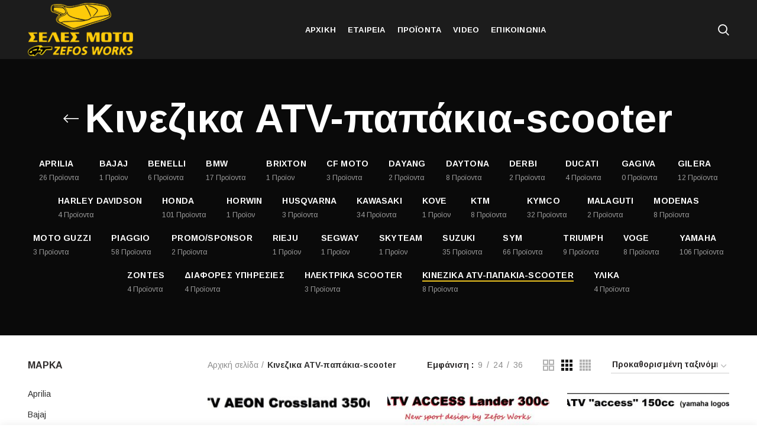

--- FILE ---
content_type: text/html; charset=UTF-8
request_url: https://zefosworks.gr/product-category/%CE%BA%CE%B9%CE%BD%CE%B5%CE%B6%CE%B9%CE%BA%CE%B1-atv-%CF%80%CE%B1%CF%80%CE%AC%CE%BA%CE%B9%CE%B1-scooter/
body_size: 16988
content:
<!DOCTYPE html>
<html dir="ltr" lang="el" prefix="og: https://ogp.me/ns#">
<head>
	<meta charset="UTF-8">
	<meta name="viewport" content="width=device-width, initial-scale=1.0, maximum-scale=1.0, user-scalable=no">
	<link rel="profile" href="https://gmpg.org/xfn/11">
	<link rel="pingback" href="https://zefosworks.gr/xmlrpc.php">

	<title>Κινεζικα ATV-παπάκια-scooter | Zefos Works</title>
	<style>img:is([sizes="auto" i], [sizes^="auto," i]) { contain-intrinsic-size: 3000px 1500px }</style>
	
		<!-- All in One SEO 4.8.1.1 - aioseo.com -->
	<meta name="robots" content="max-image-preview:large" />
	<link rel="canonical" href="https://zefosworks.gr/product-category/%ce%ba%ce%b9%ce%bd%ce%b5%ce%b6%ce%b9%ce%ba%ce%b1-atv-%cf%80%ce%b1%cf%80%ce%ac%ce%ba%ce%b9%ce%b1-scooter/" />
	<meta name="generator" content="All in One SEO (AIOSEO) 4.8.1.1" />
		<script type="application/ld+json" class="aioseo-schema">
			{"@context":"https:\/\/schema.org","@graph":[{"@type":"BreadcrumbList","@id":"https:\/\/zefosworks.gr\/product-category\/%CE%BA%CE%B9%CE%BD%CE%B5%CE%B6%CE%B9%CE%BA%CE%B1-atv-%CF%80%CE%B1%CF%80%CE%AC%CE%BA%CE%B9%CE%B1-scooter\/#breadcrumblist","itemListElement":[{"@type":"ListItem","@id":"https:\/\/zefosworks.gr\/#listItem","position":1,"name":"Home","item":"https:\/\/zefosworks.gr\/","nextItem":{"@type":"ListItem","@id":"https:\/\/zefosworks.gr\/product-category\/%ce%ba%ce%b9%ce%bd%ce%b5%ce%b6%ce%b9%ce%ba%ce%b1-atv-%cf%80%ce%b1%cf%80%ce%ac%ce%ba%ce%b9%ce%b1-scooter\/#listItem","name":"\u039a\u03b9\u03bd\u03b5\u03b6\u03b9\u03ba\u03b1 ATV-\u03c0\u03b1\u03c0\u03ac\u03ba\u03b9\u03b1-scooter"}},{"@type":"ListItem","@id":"https:\/\/zefosworks.gr\/product-category\/%ce%ba%ce%b9%ce%bd%ce%b5%ce%b6%ce%b9%ce%ba%ce%b1-atv-%cf%80%ce%b1%cf%80%ce%ac%ce%ba%ce%b9%ce%b1-scooter\/#listItem","position":2,"name":"\u039a\u03b9\u03bd\u03b5\u03b6\u03b9\u03ba\u03b1 ATV-\u03c0\u03b1\u03c0\u03ac\u03ba\u03b9\u03b1-scooter","previousItem":{"@type":"ListItem","@id":"https:\/\/zefosworks.gr\/#listItem","name":"Home"}}]},{"@type":"CollectionPage","@id":"https:\/\/zefosworks.gr\/product-category\/%CE%BA%CE%B9%CE%BD%CE%B5%CE%B6%CE%B9%CE%BA%CE%B1-atv-%CF%80%CE%B1%CF%80%CE%AC%CE%BA%CE%B9%CE%B1-scooter\/#collectionpage","url":"https:\/\/zefosworks.gr\/product-category\/%CE%BA%CE%B9%CE%BD%CE%B5%CE%B6%CE%B9%CE%BA%CE%B1-atv-%CF%80%CE%B1%CF%80%CE%AC%CE%BA%CE%B9%CE%B1-scooter\/","name":"\u039a\u03b9\u03bd\u03b5\u03b6\u03b9\u03ba\u03b1 ATV-\u03c0\u03b1\u03c0\u03ac\u03ba\u03b9\u03b1-scooter | Zefos Works","inLanguage":"el","isPartOf":{"@id":"https:\/\/zefosworks.gr\/#website"},"breadcrumb":{"@id":"https:\/\/zefosworks.gr\/product-category\/%CE%BA%CE%B9%CE%BD%CE%B5%CE%B6%CE%B9%CE%BA%CE%B1-atv-%CF%80%CE%B1%CF%80%CE%AC%CE%BA%CE%B9%CE%B1-scooter\/#breadcrumblist"}},{"@type":"Organization","@id":"https:\/\/zefosworks.gr\/#organization","name":"Zefos Works","description":"\u03a3\u03ad\u03bb\u03b5\u03c2 Moto","url":"https:\/\/zefosworks.gr\/"},{"@type":"WebSite","@id":"https:\/\/zefosworks.gr\/#website","url":"https:\/\/zefosworks.gr\/","name":"Zefos Works","description":"\u03a3\u03ad\u03bb\u03b5\u03c2 Moto","inLanguage":"el","publisher":{"@id":"https:\/\/zefosworks.gr\/#organization"}}]}
		</script>
		<!-- All in One SEO -->

<link rel='dns-prefetch' href='//fonts.googleapis.com' />
<link rel="alternate" type="application/rss+xml" title="Ροή RSS &raquo; Zefos Works" href="https://zefosworks.gr/feed/" />
<link rel="alternate" type="application/rss+xml" title="Ροή για Zefos Works &raquo; Κινεζικα ATV-παπάκια-scooter Κατηγορία" href="https://zefosworks.gr/product-category/%ce%ba%ce%b9%ce%bd%ce%b5%ce%b6%ce%b9%ce%ba%ce%b1-atv-%cf%80%ce%b1%cf%80%ce%ac%ce%ba%ce%b9%ce%b1-scooter/feed/" />
<style id='safe-svg-svg-icon-style-inline-css' type='text/css'>
.safe-svg-cover{text-align:center}.safe-svg-cover .safe-svg-inside{display:inline-block;max-width:100%}.safe-svg-cover svg{height:100%;max-height:100%;max-width:100%;width:100%}

</style>
<style id='woocommerce-inline-inline-css' type='text/css'>
.woocommerce form .form-row .required { visibility: visible; }
</style>
<link rel='stylesheet' id='brands-styles-css' href='https://zefosworks.gr/wp-content/plugins/woocommerce/assets/css/brands.css?ver=9.8.3' type='text/css' media='all' />
<link rel='stylesheet' id='__EPYT__style-css' href='https://zefosworks.gr/wp-content/plugins/youtube-embed-plus/styles/ytprefs.min.css?ver=14.2.2' type='text/css' media='all' />
<style id='__EPYT__style-inline-css' type='text/css'>

                .epyt-gallery-thumb {
                        width: 33.333%;
                }
                
</style>
<link rel='stylesheet' id='js_composer_front-css' href='https://zefosworks.gr/wp-content/plugins/js_composer/assets/css/js_composer.min.css?ver=6.1' type='text/css' media='all' />
<link rel='stylesheet' id='font-awesome-css-css' href='https://zefosworks.gr/wp-content/themes/woodmart/css/font-awesome-light.min.css?ver=4.5.2' type='text/css' media='all' />
<link rel='stylesheet' id='bootstrap-css' href='https://zefosworks.gr/wp-content/themes/woodmart/css/bootstrap.min.css?ver=4.5.2' type='text/css' media='all' />
<link rel='stylesheet' id='woodmart-style-css' href='https://zefosworks.gr/wp-content/themes/woodmart/style.min.css?ver=4.5.2' type='text/css' media='all' />
<link rel='stylesheet' id='xts-style-header_635327-css' href='https://zefosworks.gr/wp-content/uploads/2020/04/xts-header_635327-1587147569.css?ver=4.5.2' type='text/css' media='all' />
<link rel='stylesheet' id='xts-style-theme_settings_default-css' href='https://zefosworks.gr/wp-content/uploads/2020/06/xts-theme_settings_default-1593107087.css?ver=4.5.2' type='text/css' media='all' />
<link rel='stylesheet' id='xts-google-fonts-css' href='//fonts.googleapis.com/css?family=Arimo%3A400%2C700%2C400italic%2C700italic&#038;ver=4.5.2' type='text/css' media='all' />
<script type="text/template" id="tmpl-variation-template">
	<div class="woocommerce-variation-description">{{{ data.variation.variation_description }}}</div>
	<div class="woocommerce-variation-price">{{{ data.variation.price_html }}}</div>
	<div class="woocommerce-variation-availability">{{{ data.variation.availability_html }}}</div>
</script>
<script type="text/template" id="tmpl-unavailable-variation-template">
	<p role="alert">Λυπούμαστε, αυτό το προϊόν δεν είναι διαθέσιμο. Παρακαλούμε, επιλέξτε έναν διαφορετικό συνδυασμό.</p>
</script>
<script type="text/javascript" src="https://zefosworks.gr/wp-includes/js/jquery/jquery.min.js?ver=3.7.1" id="jquery-core-js"></script>
<script type="text/javascript" src="https://zefosworks.gr/wp-includes/js/jquery/jquery-migrate.min.js?ver=3.4.1" id="jquery-migrate-js"></script>
<script type="text/javascript" id="jquery-remove-uppercase-accents-js-extra">
/* <![CDATA[ */
var rua = {"accents":[{"original":"\u0386\u0399","convert":"\u0391\u03aa"},{"original":"\u0386\u03a5","convert":"\u0391\u03ab"},{"original":"\u0388\u0399","convert":"\u0395\u03aa"},{"original":"\u038c\u0399","convert":"\u039f\u03aa"},{"original":"\u0388\u03a5","convert":"\u0395\u03ab"},{"original":"\u038c\u03a5","convert":"\u039f\u03ab"},{"original":"\u03ac\u03b9","convert":"\u03b1\u03ca"},{"original":"\u03ad\u03b9","convert":"\u03b5\u03ca"},{"original":"\u0386\u03c5","convert":"\u03b1\u03cb"},{"original":"\u03ac\u03c5","convert":"\u03b1\u03cb"},{"original":"\u03cc\u03b9","convert":"\u03bf\u03ca"},{"original":"\u0388\u03c5","convert":"\u03b5\u03cb"},{"original":"\u03ad\u03c5","convert":"\u03b5\u03cb"},{"original":"\u03cc\u03c5","convert":"\u03bf\u03cb"},{"original":"\u038c\u03c5","convert":"\u03bf\u03cb"},{"original":"\u0386","convert":"\u0391"},{"original":"\u03ac","convert":"\u03b1"},{"original":"\u0388","convert":"\u0395"},{"original":"\u03ad","convert":"\u03b5"},{"original":"\u0389","convert":"\u0397"},{"original":"\u03ae","convert":"\u03b7"},{"original":"\u038a","convert":"\u0399"},{"original":"\u03aa","convert":"\u0399"},{"original":"\u03af","convert":"\u03b9"},{"original":"\u0390","convert":"\u03ca"},{"original":"\u038c","convert":"\u039f"},{"original":"\u03cc","convert":"\u03bf"},{"original":"\u038e","convert":"\u03a5"},{"original":"\u03cd","convert":"\u03c5"},{"original":"\u03b0","convert":"\u03cb"},{"original":"\u038f","convert":"\u03a9"},{"original":"\u03ce","convert":"\u03c9"}],"selectors":"","selAction":""};
/* ]]> */
</script>
<script type="text/javascript" src="https://zefosworks.gr/wp-content/plugins/remove-uppercase-accents/js/jquery.remove-uppercase-accents.js?ver=f0841f5d6c7f806fccb0a6f857c92f39" id="jquery-remove-uppercase-accents-js"></script>
<script type="text/javascript" src="https://zefosworks.gr/wp-content/plugins/woocommerce/assets/js/jquery-blockui/jquery.blockUI.min.js?ver=2.7.0-wc.9.8.3" id="jquery-blockui-js" data-wp-strategy="defer"></script>
<script type="text/javascript" id="wc-add-to-cart-js-extra">
/* <![CDATA[ */
var wc_add_to_cart_params = {"ajax_url":"\/wp-admin\/admin-ajax.php","wc_ajax_url":"\/?wc-ajax=%%endpoint%%","i18n_view_cart":"\u039a\u03b1\u03bb\u03ac\u03b8\u03b9","cart_url":"https:\/\/zefosworks.gr\/cart\/","is_cart":"","cart_redirect_after_add":"no"};
/* ]]> */
</script>
<script type="text/javascript" src="https://zefosworks.gr/wp-content/plugins/woocommerce/assets/js/frontend/add-to-cart.min.js?ver=9.8.3" id="wc-add-to-cart-js" data-wp-strategy="defer"></script>
<script type="text/javascript" src="https://zefosworks.gr/wp-content/plugins/woocommerce/assets/js/js-cookie/js.cookie.min.js?ver=2.1.4-wc.9.8.3" id="js-cookie-js" data-wp-strategy="defer"></script>
<script type="text/javascript" id="woocommerce-js-extra">
/* <![CDATA[ */
var woocommerce_params = {"ajax_url":"\/wp-admin\/admin-ajax.php","wc_ajax_url":"\/?wc-ajax=%%endpoint%%","i18n_password_show":"\u0395\u03bc\u03c6\u03ac\u03bd\u03b9\u03c3\u03b7 \u03c3\u03c5\u03bd\u03b8\u03b7\u03bc\u03b1\u03c4\u03b9\u03ba\u03bf\u03cd","i18n_password_hide":"\u0391\u03c0\u03cc\u03ba\u03c1\u03c5\u03c8\u03b7 \u03c3\u03c5\u03bd\u03b8\u03b7\u03bc\u03b1\u03c4\u03b9\u03ba\u03bf\u03cd"};
/* ]]> */
</script>
<script type="text/javascript" src="https://zefosworks.gr/wp-content/plugins/woocommerce/assets/js/frontend/woocommerce.min.js?ver=9.8.3" id="woocommerce-js" defer="defer" data-wp-strategy="defer"></script>
<script type="text/javascript" src="https://zefosworks.gr/wp-content/plugins/js_composer/assets/js/vendors/woocommerce-add-to-cart.js?ver=6.1" id="vc_woocommerce-add-to-cart-js-js"></script>
<script type="text/javascript" id="__ytprefs__-js-extra">
/* <![CDATA[ */
var _EPYT_ = {"ajaxurl":"https:\/\/zefosworks.gr\/wp-admin\/admin-ajax.php","security":"e14dd826c0","gallery_scrolloffset":"20","eppathtoscripts":"https:\/\/zefosworks.gr\/wp-content\/plugins\/youtube-embed-plus\/scripts\/","eppath":"https:\/\/zefosworks.gr\/wp-content\/plugins\/youtube-embed-plus\/","epresponsiveselector":"[\"iframe.__youtube_prefs_widget__\"]","epdovol":"1","version":"14.2.2","evselector":"iframe.__youtube_prefs__[src], iframe[src*=\"youtube.com\/embed\/\"], iframe[src*=\"youtube-nocookie.com\/embed\/\"]","ajax_compat":"","maxres_facade":"eager","ytapi_load":"light","pause_others":"","stopMobileBuffer":"1","facade_mode":"","not_live_on_channel":""};
/* ]]> */
</script>
<script type="text/javascript" src="https://zefosworks.gr/wp-content/plugins/youtube-embed-plus/scripts/ytprefs.min.js?ver=14.2.2" id="__ytprefs__-js"></script>
<script type="text/javascript" src="https://zefosworks.gr/wp-includes/js/underscore.min.js?ver=1.13.7" id="underscore-js"></script>
<script type="text/javascript" id="wp-util-js-extra">
/* <![CDATA[ */
var _wpUtilSettings = {"ajax":{"url":"\/wp-admin\/admin-ajax.php"}};
/* ]]> */
</script>
<script type="text/javascript" src="https://zefosworks.gr/wp-includes/js/wp-util.min.js?ver=f0841f5d6c7f806fccb0a6f857c92f39" id="wp-util-js"></script>
<script type="text/javascript" id="wc-add-to-cart-variation-js-extra">
/* <![CDATA[ */
var wc_add_to_cart_variation_params = {"wc_ajax_url":"\/?wc-ajax=%%endpoint%%","i18n_no_matching_variations_text":"\u039b\u03c5\u03c0\u03bf\u03cd\u03bc\u03b1\u03c3\u03c4\u03b5, \u03ba\u03b1\u03bd\u03ad\u03bd\u03b1 \u03c0\u03c1\u03bf\u03ca\u03cc\u03bd \u03b4\u03b5\u03bd \u03c4\u03b1\u03af\u03c1\u03b9\u03b1\u03be\u03b5 \u03bc\u03b5 \u03c4\u03b7\u03bd \u03b5\u03c0\u03b9\u03bb\u03bf\u03b3\u03ae \u03c3\u03b1\u03c2. \u03a0\u03b1\u03c1\u03b1\u03ba\u03b1\u03bb\u03bf\u03cd\u03bc\u03b5, \u03b5\u03c0\u03b9\u03bb\u03ad\u03be\u03c4\u03b5 \u03ad\u03bd\u03b1\u03bd \u03b4\u03b9\u03b1\u03c6\u03bf\u03c1\u03b5\u03c4\u03b9\u03ba\u03cc \u03c3\u03c5\u03bd\u03b4\u03c5\u03b1\u03c3\u03bc\u03cc.","i18n_make_a_selection_text":"\u03a0\u03b1\u03c1\u03b1\u03ba\u03b1\u03bb\u03bf\u03cd\u03bc\u03b5, \u03b5\u03c0\u03b9\u03bb\u03ad\u03be\u03c4\u03b5 \u03ba\u03ac\u03c0\u03bf\u03b9\u03b5\u03c2 \u03b5\u03c0\u03b9\u03bb\u03bf\u03b3\u03ad\u03c2 \u03c0\u03c1\u03bf\u03ca\u03cc\u03bd\u03c4\u03bf\u03c2 \u03c0\u03c1\u03b9\u03bd \u03c0\u03c1\u03bf\u03c3\u03b8\u03ad\u03c3\u03b5\u03c4\u03b5 \u03b1\u03c5\u03c4\u03cc \u03c4\u03bf \u03c0\u03c1\u03bf\u03ca\u03cc\u03bd \u03c3\u03c4\u03bf \u03ba\u03b1\u03bb\u03ac\u03b8\u03b9 \u03c3\u03b1\u03c2.","i18n_unavailable_text":"\u039b\u03c5\u03c0\u03bf\u03cd\u03bc\u03b1\u03c3\u03c4\u03b5, \u03b1\u03c5\u03c4\u03cc \u03c4\u03bf \u03c0\u03c1\u03bf\u03ca\u03cc\u03bd \u03b4\u03b5\u03bd \u03b5\u03af\u03bd\u03b1\u03b9 \u03b4\u03b9\u03b1\u03b8\u03ad\u03c3\u03b9\u03bc\u03bf. \u03a0\u03b1\u03c1\u03b1\u03ba\u03b1\u03bb\u03bf\u03cd\u03bc\u03b5, \u03b5\u03c0\u03b9\u03bb\u03ad\u03be\u03c4\u03b5 \u03ad\u03bd\u03b1\u03bd \u03b4\u03b9\u03b1\u03c6\u03bf\u03c1\u03b5\u03c4\u03b9\u03ba\u03cc \u03c3\u03c5\u03bd\u03b4\u03c5\u03b1\u03c3\u03bc\u03cc.","i18n_reset_alert_text":"Your selection has been reset. Please select some product options before adding this product to your cart."};
/* ]]> */
</script>
<script type="text/javascript" src="https://zefosworks.gr/wp-content/plugins/woocommerce/assets/js/frontend/add-to-cart-variation.min.js?ver=9.8.3" id="wc-add-to-cart-variation-js" defer="defer" data-wp-strategy="defer"></script>
<link rel="https://api.w.org/" href="https://zefosworks.gr/wp-json/" /><link rel="alternate" title="JSON" type="application/json" href="https://zefosworks.gr/wp-json/wp/v2/product_cat/103" /><link rel="EditURI" type="application/rsd+xml" title="RSD" href="https://zefosworks.gr/xmlrpc.php?rsd" />

<style type="text/css" id="simple-css-output">body:not(.single-product) .whb-overcontent:not(.whb-sticked) .whb-row:not(.whb-with-bg) { background: rgba(33, 33, 33, 0.8) !important;}.whb-color-light:not(.whb-with-bg) { background: rgba(33, 33, 33, 0.8) !important;}.wpb_gmaps_widget .wpb_wrapper { padding: 0px;}.footer-container .widget_product_categories .product-categories li { display: inline-flex;}.widget_product_categories .widget-title { margin-bottom: 20px;}li.menu-item.item-level-0.my-account-with-text.menu-item-has-children.menu-item-my-account { display: none;}.widget a, .woodmart-widget a, div[class^=vc_wp] a { color: #2d2d2d;}.banner-mask .wrapper-content-banner { background-color: rgba(0,0,0,.6);}</style><meta name="theme-color" content="">			<link rel="shortcut icon" href="https://zefosworks.gr/wp-content/themes/woodmart/images/icons/favicon.png">
			<link rel="apple-touch-icon-precomposed" sizes="152x152" href="https://zefosworks.gr/wp-content/themes/woodmart/images/icons/apple-touch-icon-152x152-precomposed.png">
			<noscript><style>.woocommerce-product-gallery{ opacity: 1 !important; }</style></noscript>
	<meta name="generator" content="Powered by WPBakery Page Builder - drag and drop page builder for WordPress."/>
<meta name="generator" content="Powered by Slider Revolution 6.7.18 - responsive, Mobile-Friendly Slider Plugin for WordPress with comfortable drag and drop interface." />
<script>function setREVStartSize(e){
			//window.requestAnimationFrame(function() {
				window.RSIW = window.RSIW===undefined ? window.innerWidth : window.RSIW;
				window.RSIH = window.RSIH===undefined ? window.innerHeight : window.RSIH;
				try {
					var pw = document.getElementById(e.c).parentNode.offsetWidth,
						newh;
					pw = pw===0 || isNaN(pw) || (e.l=="fullwidth" || e.layout=="fullwidth") ? window.RSIW : pw;
					e.tabw = e.tabw===undefined ? 0 : parseInt(e.tabw);
					e.thumbw = e.thumbw===undefined ? 0 : parseInt(e.thumbw);
					e.tabh = e.tabh===undefined ? 0 : parseInt(e.tabh);
					e.thumbh = e.thumbh===undefined ? 0 : parseInt(e.thumbh);
					e.tabhide = e.tabhide===undefined ? 0 : parseInt(e.tabhide);
					e.thumbhide = e.thumbhide===undefined ? 0 : parseInt(e.thumbhide);
					e.mh = e.mh===undefined || e.mh=="" || e.mh==="auto" ? 0 : parseInt(e.mh,0);
					if(e.layout==="fullscreen" || e.l==="fullscreen")
						newh = Math.max(e.mh,window.RSIH);
					else{
						e.gw = Array.isArray(e.gw) ? e.gw : [e.gw];
						for (var i in e.rl) if (e.gw[i]===undefined || e.gw[i]===0) e.gw[i] = e.gw[i-1];
						e.gh = e.el===undefined || e.el==="" || (Array.isArray(e.el) && e.el.length==0)? e.gh : e.el;
						e.gh = Array.isArray(e.gh) ? e.gh : [e.gh];
						for (var i in e.rl) if (e.gh[i]===undefined || e.gh[i]===0) e.gh[i] = e.gh[i-1];
											
						var nl = new Array(e.rl.length),
							ix = 0,
							sl;
						e.tabw = e.tabhide>=pw ? 0 : e.tabw;
						e.thumbw = e.thumbhide>=pw ? 0 : e.thumbw;
						e.tabh = e.tabhide>=pw ? 0 : e.tabh;
						e.thumbh = e.thumbhide>=pw ? 0 : e.thumbh;
						for (var i in e.rl) nl[i] = e.rl[i]<window.RSIW ? 0 : e.rl[i];
						sl = nl[0];
						for (var i in nl) if (sl>nl[i] && nl[i]>0) { sl = nl[i]; ix=i;}
						var m = pw>(e.gw[ix]+e.tabw+e.thumbw) ? 1 : (pw-(e.tabw+e.thumbw)) / (e.gw[ix]);
						newh =  (e.gh[ix] * m) + (e.tabh + e.thumbh);
					}
					var el = document.getElementById(e.c);
					if (el!==null && el) el.style.height = newh+"px";
					el = document.getElementById(e.c+"_wrapper");
					if (el!==null && el) {
						el.style.height = newh+"px";
						el.style.display = "block";
					}
				} catch(e){
					console.log("Failure at Presize of Slider:" + e)
				}
			//});
		  };</script>
<style>		
		
		</style><noscript><style> .wpb_animate_when_almost_visible { opacity: 1; }</style></noscript></head>

<body data-rsssl=1 class="archive tax-product_cat term--atv--scooter term-103 wp-theme-woodmart theme-woodmart woocommerce woocommerce-page woocommerce-no-js wrapper-full-width form-style-square form-border-width-2 catalog-mode-on categories-accordion-on woodmart-archive-shop woodmart-ajax-shop-on offcanvas-sidebar-mobile offcanvas-sidebar-tablet notifications-sticky btns-default-flat btns-default-dark btns-default-hover-dark btns-shop-flat btns-shop-light btns-shop-hover-light btns-accent-flat btns-accent-light btns-accent-hover-light woodmart-header-overcontent dropdowns-color-light wpb-js-composer js-comp-ver-6.1 vc_responsive">
		
	<div class="website-wrapper">

		
			<!-- HEADER -->
			<header class="whb-header whb-overcontent whb-sticky-shadow whb-scroll-stick whb-sticky-real">

				<div class="whb-main-header">
	
<div class="whb-row whb-general-header whb-sticky-row whb-without-bg whb-without-border whb-color-light whb-flex-flex-middle">
	<div class="container">
		<div class="whb-flex-row whb-general-header-inner">
			<div class="whb-column whb-col-left whb-visible-lg">
	<div class="site-logo">
	<div class="woodmart-logo-wrap">
		<a href="https://zefosworks.gr/" class="woodmart-logo woodmart-main-logo" rel="home">
			<img src="https://zefosworks.gr/wp-content/uploads/2020/04/logozefos100.png" alt="Zefos Works" style="max-width: 198px;" />		</a>
			</div>
</div>
</div>
<div class="whb-column whb-col-center whb-visible-lg">
	<div class="whb-navigation whb-primary-menu main-nav site-navigation woodmart-navigation menu-center navigation-style-default" role="navigation">
	<div class="menu-%ce%bc%ce%b5%ce%bd%ce%bf%cf%8d-container"><ul id="menu-%ce%bc%ce%b5%ce%bd%ce%bf%cf%8d" class="menu"><li id="menu-item-2994" class="menu-item menu-item-type-post_type menu-item-object-page menu-item-home menu-item-2994 item-level-0 menu-item-design-default menu-simple-dropdown item-event-hover"><a href="https://zefosworks.gr/" class="woodmart-nav-link"><span class="nav-link-text">Αρχική</span></a></li>
<li id="menu-item-2996" class="menu-item menu-item-type-post_type menu-item-object-page menu-item-2996 item-level-0 menu-item-design-default menu-simple-dropdown item-event-hover"><a href="https://zefosworks.gr/%ce%b5%cf%84%ce%b1%ce%b9%cf%81%ce%b5%ce%af%ce%b1/" class="woodmart-nav-link"><span class="nav-link-text">Εταιρεία</span></a></li>
<li id="menu-item-2997" class="menu-item menu-item-type-post_type menu-item-object-page menu-item-2997 item-level-0 menu-item-design-default menu-simple-dropdown item-event-hover"><a href="https://zefosworks.gr/%cf%80%cf%81%ce%bf%cf%8a%cf%8c%ce%bd%cf%84%ce%b1/" class="woodmart-nav-link"><span class="nav-link-text">Προϊόντα</span></a></li>
<li id="menu-item-4213" class="menu-item menu-item-type-post_type menu-item-object-page menu-item-4213 item-level-0 menu-item-design-default menu-simple-dropdown item-event-hover"><a href="https://zefosworks.gr/video/" class="woodmart-nav-link"><span class="nav-link-text">Video</span></a></li>
<li id="menu-item-2995" class="menu-item menu-item-type-post_type menu-item-object-page menu-item-2995 item-level-0 menu-item-design-default menu-simple-dropdown item-event-hover"><a href="https://zefosworks.gr/%ce%b5%cf%80%ce%b9%ce%ba%ce%bf%ce%b9%ce%bd%cf%89%ce%bd%ce%af%ce%b1/" class="woodmart-nav-link"><span class="nav-link-text">Επικοινωνία</span></a></li>
</ul></div></div><!--END MAIN-NAV-->
</div>
<div class="whb-column whb-col-right whb-visible-lg">
	<div class="woodmart-header-links woodmart-navigation menu-simple-dropdown wd-tools-element item-event-hover  my-account-with-text login-side-opener"  title="My account">
			<a href="https://zefosworks.gr/my-account/">
			<span class="wd-tools-icon">
							</span>
			<span class="wd-tools-text">
				Login / Register			</span>
		</a>
		
			</div>
<div class="whb-search search-button wd-tools-element" title="Search">
	<a href="#">
		<span class="search-button-icon wd-tools-icon">
					</span>
	</a>
	</div>

<div class="woodmart-shopping-cart wd-tools-element woodmart-cart-design-2 cart-widget-opener" title="Shopping cart">
	<a href="https://zefosworks.gr/cart/">
		<span class="woodmart-cart-icon wd-tools-icon">
						
										<span class="woodmart-cart-number">0 <span>items</span></span>
							</span>
		<span class="woodmart-cart-totals wd-tools-text">
			
			<span class="subtotal-divider">/</span>
						<span class="woodmart-cart-subtotal"><span class="woocommerce-Price-amount amount"><bdi><span class="woocommerce-Price-currencySymbol">&euro;</span>0,00</bdi></span></span>
				</span>
	</a>
	</div>
</div>
<div class="whb-column whb-mobile-left whb-hidden-lg">
	<div class="woodmart-burger-icon wd-tools-element mobile-nav-icon whb-mobile-nav-icon wd-style-text">
	<a href="#">
					<span class="woodmart-burger wd-tools-icon"></span>
				<span class="woodmart-burger-label wd-tools-text">Menu</span>
	</a>
</div><!--END MOBILE-NAV-ICON--></div>
<div class="whb-column whb-mobile-center whb-hidden-lg">
	<div class="site-logo">
	<div class="woodmart-logo-wrap">
		<a href="https://zefosworks.gr/" class="woodmart-logo woodmart-main-logo" rel="home">
			<img src="https://zefosworks.gr/wp-content/uploads/2020/04/logozefos100.png" alt="Zefos Works" style="max-width: 138px;" />		</a>
			</div>
</div>
</div>
<div class="whb-column whb-mobile-right whb-hidden-lg whb-empty-column">
	</div>
		</div>
	</div>
</div>
</div>

			</header><!--END MAIN HEADER-->
			
								<div class="main-page-wrapper">
		
											<div class="page-title page-title-default title-size-default title-design-centered color-scheme-light with-back-btn title-shop" style="">
						<div class="container">
							<div class="nav-shop">

								<div class="shop-title-wrapper">
																						<a href="javascript:woodmartThemeModule.backHistory()" class="woodmart-back-btn"><span>Πίσω στα προϊόντα</span></a>
											
																			<h1 class="entry-title">Κινεζικα ATV-παπάκια-scooter</h1>
																	</div>
								
								<div class="woodmart-show-categories"><a href="#">Categories</a></div><ul class="woodmart-product-categories has-product-count"><li class="cat-link shop-all-link"><a class="category-nav-link" href="https://zefosworks.gr/προϊόντα/">
				<span class="category-summary">
					<span class="category-name">All</span>
					<span class="category-products-count">
						<span class="cat-count-label">προϊόντα</span>
					</span>
				</span>
		</a></li>	<li class="cat-item cat-item-15 wc-default-cat"><a class="category-nav-link" href="https://zefosworks.gr/product-category/uncategorized/" ><span class="category-summary"><span class="category-name">Uncategorized</span><span class="category-products-count"><span class="cat-count-number">0</span> <span class="cat-count-label">προϊόντα</span></span></span></a>
</li>
	<li class="cat-item cat-item-79 "><a class="category-nav-link" href="https://zefosworks.gr/product-category/aprilia/" ><span class="category-summary"><span class="category-name">Aprilia</span><span class="category-products-count"><span class="cat-count-number">26</span> <span class="cat-count-label">προϊόντα</span></span></span></a>
</li>
	<li class="cat-item cat-item-114 "><a class="category-nav-link" href="https://zefosworks.gr/product-category/bajaj/" ><span class="category-summary"><span class="category-name">Bajaj</span><span class="category-products-count"><span class="cat-count-number">1</span> <span class="cat-count-label">προϊόν</span></span></span></a>
</li>
	<li class="cat-item cat-item-110 "><a class="category-nav-link" href="https://zefosworks.gr/product-category/benelli/" ><span class="category-summary"><span class="category-name">Benelli</span><span class="category-products-count"><span class="cat-count-number">6</span> <span class="cat-count-label">προϊόντα</span></span></span></a>
</li>
	<li class="cat-item cat-item-78 "><a class="category-nav-link" href="https://zefosworks.gr/product-category/bmw/" ><span class="category-summary"><span class="category-name">Bmw</span><span class="category-products-count"><span class="cat-count-number">17</span> <span class="cat-count-label">προϊόντα</span></span></span></a>
</li>
	<li class="cat-item cat-item-119 "><a class="category-nav-link" href="https://zefosworks.gr/product-category/brixton/" ><span class="category-summary"><span class="category-name">Brixton</span><span class="category-products-count"><span class="cat-count-number">1</span> <span class="cat-count-label">προϊόν</span></span></span></a>
</li>
	<li class="cat-item cat-item-116 "><a class="category-nav-link" href="https://zefosworks.gr/product-category/cf-moto/" ><span class="category-summary"><span class="category-name">CF moto</span><span class="category-products-count"><span class="cat-count-number">3</span> <span class="cat-count-label">προϊόντα</span></span></span></a>
</li>
	<li class="cat-item cat-item-111 "><a class="category-nav-link" href="https://zefosworks.gr/product-category/dayang/" ><span class="category-summary"><span class="category-name">Dayang</span><span class="category-products-count"><span class="cat-count-number">2</span> <span class="cat-count-label">προϊόντα</span></span></span></a>
</li>
	<li class="cat-item cat-item-109 "><a class="category-nav-link" href="https://zefosworks.gr/product-category/daytona/" ><span class="category-summary"><span class="category-name">Daytona</span><span class="category-products-count"><span class="cat-count-number">8</span> <span class="cat-count-label">προϊόντα</span></span></span></a>
</li>
	<li class="cat-item cat-item-107 "><a class="category-nav-link" href="https://zefosworks.gr/product-category/derbi/" ><span class="category-summary"><span class="category-name">Derbi</span><span class="category-products-count"><span class="cat-count-number">2</span> <span class="cat-count-label">προϊόντα</span></span></span></a>
</li>
	<li class="cat-item cat-item-77 "><a class="category-nav-link" href="https://zefosworks.gr/product-category/ducati/" ><span class="category-summary"><span class="category-name">Ducati</span><span class="category-products-count"><span class="cat-count-number">4</span> <span class="cat-count-label">προϊόντα</span></span></span></a>
</li>
	<li class="cat-item cat-item-98 "><a class="category-nav-link" href="https://zefosworks.gr/product-category/gagiva/" ><span class="category-summary"><span class="category-name">Gagiva</span><span class="category-products-count"><span class="cat-count-number">0</span> <span class="cat-count-label">προϊόντα</span></span></span></a>
</li>
	<li class="cat-item cat-item-76 "><a class="category-nav-link" href="https://zefosworks.gr/product-category/gilera/" ><span class="category-summary"><span class="category-name">Gilera</span><span class="category-products-count"><span class="cat-count-number">12</span> <span class="cat-count-label">προϊόντα</span></span></span></a>
</li>
	<li class="cat-item cat-item-101 "><a class="category-nav-link" href="https://zefosworks.gr/product-category/harley-davidson/" ><span class="category-summary"><span class="category-name">Harley Davidson</span><span class="category-products-count"><span class="cat-count-number">4</span> <span class="cat-count-label">προϊόντα</span></span></span></a>
</li>
	<li class="cat-item cat-item-75 "><a class="category-nav-link" href="https://zefosworks.gr/product-category/honda/" ><span class="category-summary"><span class="category-name">Honda</span><span class="category-products-count"><span class="cat-count-number">101</span> <span class="cat-count-label">προϊόντα</span></span></span></a>
</li>
	<li class="cat-item cat-item-123 "><a class="category-nav-link" href="https://zefosworks.gr/product-category/horwin/" ><span class="category-summary"><span class="category-name">Horwin</span><span class="category-products-count"><span class="cat-count-number">1</span> <span class="cat-count-label">προϊόν</span></span></span></a>
</li>
	<li class="cat-item cat-item-74 "><a class="category-nav-link" href="https://zefosworks.gr/product-category/husqvarna/" ><span class="category-summary"><span class="category-name">Husqvarna</span><span class="category-products-count"><span class="cat-count-number">3</span> <span class="cat-count-label">προϊόντα</span></span></span></a>
</li>
	<li class="cat-item cat-item-73 "><a class="category-nav-link" href="https://zefosworks.gr/product-category/kawasaki/" ><span class="category-summary"><span class="category-name">Kawasaki</span><span class="category-products-count"><span class="cat-count-number">34</span> <span class="cat-count-label">προϊόντα</span></span></span></a>
</li>
	<li class="cat-item cat-item-122 "><a class="category-nav-link" href="https://zefosworks.gr/product-category/kove/" ><span class="category-summary"><span class="category-name">Kove</span><span class="category-products-count"><span class="cat-count-number">1</span> <span class="cat-count-label">προϊόν</span></span></span></a>
</li>
	<li class="cat-item cat-item-72 "><a class="category-nav-link" href="https://zefosworks.gr/product-category/ktm/" ><span class="category-summary"><span class="category-name">KTM</span><span class="category-products-count"><span class="cat-count-number">8</span> <span class="cat-count-label">προϊόντα</span></span></span></a>
</li>
	<li class="cat-item cat-item-71 "><a class="category-nav-link" href="https://zefosworks.gr/product-category/kymco/" ><span class="category-summary"><span class="category-name">Kymco</span><span class="category-products-count"><span class="cat-count-number">32</span> <span class="cat-count-label">προϊόντα</span></span></span></a>
</li>
	<li class="cat-item cat-item-115 "><a class="category-nav-link" href="https://zefosworks.gr/product-category/malaguti/" ><span class="category-summary"><span class="category-name">Malaguti</span><span class="category-products-count"><span class="cat-count-number">2</span> <span class="cat-count-label">προϊόντα</span></span></span></a>
</li>
	<li class="cat-item cat-item-102 "><a class="category-nav-link" href="https://zefosworks.gr/product-category/modenas/" ><span class="category-summary"><span class="category-name">Modenas</span><span class="category-products-count"><span class="cat-count-number">8</span> <span class="cat-count-label">προϊόντα</span></span></span></a>
</li>
	<li class="cat-item cat-item-99 "><a class="category-nav-link" href="https://zefosworks.gr/product-category/moto-guzzi/" ><span class="category-summary"><span class="category-name">Moto Guzzi</span><span class="category-products-count"><span class="cat-count-number">3</span> <span class="cat-count-label">προϊόντα</span></span></span></a>
</li>
	<li class="cat-item cat-item-70 "><a class="category-nav-link" href="https://zefosworks.gr/product-category/piaggio/" ><span class="category-summary"><span class="category-name">Piaggio</span><span class="category-products-count"><span class="cat-count-number">58</span> <span class="cat-count-label">προϊόντα</span></span></span></a>
</li>
	<li class="cat-item cat-item-106 "><a class="category-nav-link" href="https://zefosworks.gr/product-category/promo-sponsor/" ><span class="category-summary"><span class="category-name">promo/sponsor</span><span class="category-products-count"><span class="cat-count-number">2</span> <span class="cat-count-label">προϊόντα</span></span></span></a>
</li>
	<li class="cat-item cat-item-117 "><a class="category-nav-link" href="https://zefosworks.gr/product-category/rieju/" ><span class="category-summary"><span class="category-name">Rieju</span><span class="category-products-count"><span class="cat-count-number">1</span> <span class="cat-count-label">προϊόν</span></span></span></a>
</li>
	<li class="cat-item cat-item-120 "><a class="category-nav-link" href="https://zefosworks.gr/product-category/segway/" ><span class="category-summary"><span class="category-name">Segway</span><span class="category-products-count"><span class="cat-count-number">1</span> <span class="cat-count-label">προϊόν</span></span></span></a>
</li>
	<li class="cat-item cat-item-118 "><a class="category-nav-link" href="https://zefosworks.gr/product-category/skyteam/" ><span class="category-summary"><span class="category-name">skyteam</span><span class="category-products-count"><span class="cat-count-number">1</span> <span class="cat-count-label">προϊόν</span></span></span></a>
</li>
	<li class="cat-item cat-item-69 "><a class="category-nav-link" href="https://zefosworks.gr/product-category/suzuki/" ><span class="category-summary"><span class="category-name">Suzuki</span><span class="category-products-count"><span class="cat-count-number">35</span> <span class="cat-count-label">προϊόντα</span></span></span></a>
</li>
	<li class="cat-item cat-item-68 "><a class="category-nav-link" href="https://zefosworks.gr/product-category/sym/" ><span class="category-summary"><span class="category-name">Sym</span><span class="category-products-count"><span class="cat-count-number">66</span> <span class="cat-count-label">προϊόντα</span></span></span></a>
</li>
	<li class="cat-item cat-item-67 "><a class="category-nav-link" href="https://zefosworks.gr/product-category/triumph/" ><span class="category-summary"><span class="category-name">Triumph</span><span class="category-products-count"><span class="cat-count-number">9</span> <span class="cat-count-label">προϊόντα</span></span></span></a>
</li>
	<li class="cat-item cat-item-113 "><a class="category-nav-link" href="https://zefosworks.gr/product-category/voge/" ><span class="category-summary"><span class="category-name">VOGE</span><span class="category-products-count"><span class="cat-count-number">8</span> <span class="cat-count-label">προϊόντα</span></span></span></a>
</li>
	<li class="cat-item cat-item-66 "><a class="category-nav-link" href="https://zefosworks.gr/product-category/yamaha/" ><span class="category-summary"><span class="category-name">Yamaha</span><span class="category-products-count"><span class="cat-count-number">106</span> <span class="cat-count-label">προϊόντα</span></span></span></a>
</li>
	<li class="cat-item cat-item-108 "><a class="category-nav-link" href="https://zefosworks.gr/product-category/zontes/" ><span class="category-summary"><span class="category-name">zontes</span><span class="category-products-count"><span class="cat-count-number">4</span> <span class="cat-count-label">προϊόντα</span></span></span></a>
</li>
	<li class="cat-item cat-item-105 "><a class="category-nav-link" href="https://zefosworks.gr/product-category/%ce%b4%ce%b9%ce%b1%cf%86%ce%bf%cf%81%ce%b5%cf%83-%cf%85%cf%80%ce%b7%cf%81%ce%b5%cf%83%ce%b9%ce%b5%cf%83/" ><span class="category-summary"><span class="category-name">ΔΙΑΦΟΡΕΣ ΥΠΗΡΕΣΙΕΣ</span><span class="category-products-count"><span class="cat-count-number">4</span> <span class="cat-count-label">προϊόντα</span></span></span></a>
</li>
	<li class="cat-item cat-item-104 "><a class="category-nav-link" href="https://zefosworks.gr/product-category/%ce%b7%ce%bb%ce%b5%ce%ba%cf%84%cf%81%ce%b9%ce%ba%ce%ac-scooter/" ><span class="category-summary"><span class="category-name">Ηλεκτρικά scooter</span><span class="category-products-count"><span class="cat-count-number">3</span> <span class="cat-count-label">προϊόντα</span></span></span></a>
</li>
	<li class="cat-item cat-item-103  current-cat"><a class="category-nav-link" href="https://zefosworks.gr/product-category/%ce%ba%ce%b9%ce%bd%ce%b5%ce%b6%ce%b9%ce%ba%ce%b1-atv-%cf%80%ce%b1%cf%80%ce%ac%ce%ba%ce%b9%ce%b1-scooter/" ><span class="category-summary"><span class="category-name">Κινεζικα ATV-παπάκια-scooter</span><span class="category-products-count"><span class="cat-count-number">8</span> <span class="cat-count-label">προϊόντα</span></span></span></a>
</li>
	<li class="cat-item cat-item-112 "><a class="category-nav-link" href="https://zefosworks.gr/product-category/%cf%85%ce%bb%ce%b9%ce%ba%ce%b1/" ><span class="category-summary"><span class="category-name">ΥΛΙΚΑ</span><span class="category-products-count"><span class="cat-count-number">4</span> <span class="cat-count-label">προϊόντα</span></span></span></a>
</li>
</ul>
							</div>
						</div>
					</div>
				
			
		<!-- MAIN CONTENT AREA -->
				<div class="container">
			<div class="row content-layout-wrapper align-items-start">
		
		
<aside class="sidebar-container col-lg-3 col-md-3 col-12 order-last order-md-first sidebar-left area-sidebar-shop" role="complementary">
	<div class="widget-heading">
		<a href="#" class="close-side-widget wd-cross-button wd-with-text-left">close</a>
	</div>
	<div class="sidebar-inner woodmart-sidebar-scroll">
		<div class="widget-area woodmart-sidebar-content">
						<div id="woocommerce_product_categories-1" class="woodmart-widget widget sidebar-widget woocommerce widget_product_categories"><h5 class="widget-title">Μάρκα</h5><ul class="product-categories"><li class="cat-item cat-item-79"><a href="https://zefosworks.gr/product-category/aprilia/">Aprilia</a></li>
<li class="cat-item cat-item-114"><a href="https://zefosworks.gr/product-category/bajaj/">Bajaj</a></li>
<li class="cat-item cat-item-110"><a href="https://zefosworks.gr/product-category/benelli/">Benelli</a></li>
<li class="cat-item cat-item-78"><a href="https://zefosworks.gr/product-category/bmw/">Bmw</a></li>
<li class="cat-item cat-item-119"><a href="https://zefosworks.gr/product-category/brixton/">Brixton</a></li>
<li class="cat-item cat-item-116"><a href="https://zefosworks.gr/product-category/cf-moto/">CF moto</a></li>
<li class="cat-item cat-item-111"><a href="https://zefosworks.gr/product-category/dayang/">Dayang</a></li>
<li class="cat-item cat-item-109"><a href="https://zefosworks.gr/product-category/daytona/">Daytona</a></li>
<li class="cat-item cat-item-107"><a href="https://zefosworks.gr/product-category/derbi/">Derbi</a></li>
<li class="cat-item cat-item-77"><a href="https://zefosworks.gr/product-category/ducati/">Ducati</a></li>
<li class="cat-item cat-item-98"><a href="https://zefosworks.gr/product-category/gagiva/">Gagiva</a></li>
<li class="cat-item cat-item-76"><a href="https://zefosworks.gr/product-category/gilera/">Gilera</a></li>
<li class="cat-item cat-item-101"><a href="https://zefosworks.gr/product-category/harley-davidson/">Harley Davidson</a></li>
<li class="cat-item cat-item-75"><a href="https://zefosworks.gr/product-category/honda/">Honda</a></li>
<li class="cat-item cat-item-123"><a href="https://zefosworks.gr/product-category/horwin/">Horwin</a></li>
<li class="cat-item cat-item-74"><a href="https://zefosworks.gr/product-category/husqvarna/">Husqvarna</a></li>
<li class="cat-item cat-item-73"><a href="https://zefosworks.gr/product-category/kawasaki/">Kawasaki</a></li>
<li class="cat-item cat-item-122"><a href="https://zefosworks.gr/product-category/kove/">Kove</a></li>
<li class="cat-item cat-item-72"><a href="https://zefosworks.gr/product-category/ktm/">KTM</a></li>
<li class="cat-item cat-item-71"><a href="https://zefosworks.gr/product-category/kymco/">Kymco</a></li>
<li class="cat-item cat-item-115"><a href="https://zefosworks.gr/product-category/malaguti/">Malaguti</a></li>
<li class="cat-item cat-item-102"><a href="https://zefosworks.gr/product-category/modenas/">Modenas</a></li>
<li class="cat-item cat-item-99"><a href="https://zefosworks.gr/product-category/moto-guzzi/">Moto Guzzi</a></li>
<li class="cat-item cat-item-70"><a href="https://zefosworks.gr/product-category/piaggio/">Piaggio</a></li>
<li class="cat-item cat-item-106"><a href="https://zefosworks.gr/product-category/promo-sponsor/">promo/sponsor</a></li>
<li class="cat-item cat-item-117"><a href="https://zefosworks.gr/product-category/rieju/">Rieju</a></li>
<li class="cat-item cat-item-120"><a href="https://zefosworks.gr/product-category/segway/">Segway</a></li>
<li class="cat-item cat-item-118"><a href="https://zefosworks.gr/product-category/skyteam/">skyteam</a></li>
<li class="cat-item cat-item-69"><a href="https://zefosworks.gr/product-category/suzuki/">Suzuki</a></li>
<li class="cat-item cat-item-68"><a href="https://zefosworks.gr/product-category/sym/">Sym</a></li>
<li class="cat-item cat-item-67"><a href="https://zefosworks.gr/product-category/triumph/">Triumph</a></li>
<li class="cat-item cat-item-15"><a href="https://zefosworks.gr/product-category/uncategorized/">Uncategorized</a></li>
<li class="cat-item cat-item-113"><a href="https://zefosworks.gr/product-category/voge/">VOGE</a></li>
<li class="cat-item cat-item-66"><a href="https://zefosworks.gr/product-category/yamaha/">Yamaha</a></li>
<li class="cat-item cat-item-108"><a href="https://zefosworks.gr/product-category/zontes/">zontes</a></li>
<li class="cat-item cat-item-105"><a href="https://zefosworks.gr/product-category/%ce%b4%ce%b9%ce%b1%cf%86%ce%bf%cf%81%ce%b5%cf%83-%cf%85%cf%80%ce%b7%cf%81%ce%b5%cf%83%ce%b9%ce%b5%cf%83/">ΔΙΑΦΟΡΕΣ ΥΠΗΡΕΣΙΕΣ</a></li>
<li class="cat-item cat-item-104"><a href="https://zefosworks.gr/product-category/%ce%b7%ce%bb%ce%b5%ce%ba%cf%84%cf%81%ce%b9%ce%ba%ce%ac-scooter/">Ηλεκτρικά scooter</a></li>
<li class="cat-item cat-item-103 current-cat"><a href="https://zefosworks.gr/product-category/%ce%ba%ce%b9%ce%bd%ce%b5%ce%b6%ce%b9%ce%ba%ce%b1-atv-%cf%80%ce%b1%cf%80%ce%ac%ce%ba%ce%b9%ce%b1-scooter/">Κινεζικα ATV-παπάκια-scooter</a></li>
<li class="cat-item cat-item-112"><a href="https://zefosworks.gr/product-category/%cf%85%ce%bb%ce%b9%ce%ba%ce%b1/">ΥΛΙΚΑ</a></li>
</ul></div>					</div><!-- .widget-area -->
	</div><!-- .sidebar-inner -->
</aside><!-- .sidebar-container -->

<div class="site-content shop-content-area col-lg-9 col-12 col-md-9 description-area-before content-with-products" role="main">
<div class="woocommerce-notices-wrapper"></div>

<div class="shop-loop-head">
	<div class="woodmart-woo-breadcrumbs">
					<nav class="woocommerce-breadcrumb" aria-label="Breadcrumb"><a href="https://zefosworks.gr" class="breadcrumb-link breadcrumb-link-last">Αρχική σελίδα</a><span class="breadcrumb-last"> Κινεζικα ATV-παπάκια-scooter</span></nav>		
		<p class="woocommerce-result-count" >
	Προβάλλονται όλα - 8 αποτελέσματα</p>
	</div>
	<div class="woodmart-shop-tools">
					<div class="woodmart-show-sidebar-btn">
				<span class="woodmart-side-bar-icon"></span>
				<span>Show sidebar</span>
			</div>
		
		<div class="woodmart-products-per-page">

			<span class="per-page-title">Εμφάνιση</span>

											<a rel="nofollow" href="https://zefosworks.gr/product-category/%ce%ba%ce%b9%ce%bd%ce%b5%ce%b6%ce%b9%ce%ba%ce%b1-atv-%cf%80%ce%b1%cf%80%ce%ac%ce%ba%ce%b9%ce%b1-scooter/?per_page=9" class="per-page-variation">
								<span>9</span>
							</a>
							<span class="per-page-border"></span>
											<a rel="nofollow" href="https://zefosworks.gr/product-category/%ce%ba%ce%b9%ce%bd%ce%b5%ce%b6%ce%b9%ce%ba%ce%b1-atv-%cf%80%ce%b1%cf%80%ce%ac%ce%ba%ce%b9%ce%b1-scooter/?per_page=24" class="per-page-variation">
								<span>24</span>
							</a>
							<span class="per-page-border"></span>
											<a rel="nofollow" href="https://zefosworks.gr/product-category/%ce%ba%ce%b9%ce%bd%ce%b5%ce%b6%ce%b9%ce%ba%ce%b1-atv-%cf%80%ce%b1%cf%80%ce%ac%ce%ba%ce%b9%ce%b1-scooter/?per_page=36" class="per-page-variation">
								<span>36</span>
							</a>
							<span class="per-page-border"></span>
						</div>
				<div class="woodmart-products-shop-view products-view-grid">
						
				
					<a rel="nofollow" href="https://zefosworks.gr/product-category/%ce%ba%ce%b9%ce%bd%ce%b5%ce%b6%ce%b9%ce%ba%ce%b1-atv-%cf%80%ce%b1%cf%80%ce%ac%ce%ba%ce%b9%ce%b1-scooter/?per_row=2&shop_view=grid" class="per-row-2 shop-view ">
						<svg version="1.1" id="Layer_1" xmlns="http://www.w3.org/2000/svg" xmlns:xlink="http://www.w3.org/1999/xlink" x="0px" y="0px"
	 width="19px" height="19px" viewBox="0 0 19 19" enable-background="new 0 0 19 19" xml:space="preserve">
	<path d="M7,2v5H2V2H7 M9,0H0v9h9V0L9,0z"/>
	<path d="M17,2v5h-5V2H17 M19,0h-9v9h9V0L19,0z"/>
	<path d="M7,12v5H2v-5H7 M9,10H0v9h9V10L9,10z"/>
	<path d="M17,12v5h-5v-5H17 M19,10h-9v9h9V10L19,10z"/>
</svg>
					</a>

				
					<a rel="nofollow" href="https://zefosworks.gr/product-category/%ce%ba%ce%b9%ce%bd%ce%b5%ce%b6%ce%b9%ce%ba%ce%b1-atv-%cf%80%ce%b1%cf%80%ce%ac%ce%ba%ce%b9%ce%b1-scooter/?per_row=3&shop_view=grid" class="per-row-3 shop-view current-variation">
						<svg version="1.1" id="Layer_1" xmlns="http://www.w3.org/2000/svg" xmlns:xlink="http://www.w3.org/1999/xlink" x="0px" y="0px"
	 width="19px" height="19px" viewBox="0 0 19 19" enable-background="new 0 0 19 19" xml:space="preserve">
<rect width="5" height="5"/>
<rect x="7" width="5" height="5"/>
<rect x="14" width="5" height="5"/>
<rect y="7" width="5" height="5"/>
<rect x="7" y="7" width="5" height="5"/>
<rect x="14" y="7" width="5" height="5"/>
<rect y="14" width="5" height="5"/>
<rect x="7" y="14" width="5" height="5"/>
<rect x="14" y="14" width="5" height="5"/>
</svg>
					</a>

				
					<a rel="nofollow" href="https://zefosworks.gr/product-category/%ce%ba%ce%b9%ce%bd%ce%b5%ce%b6%ce%b9%ce%ba%ce%b1-atv-%cf%80%ce%b1%cf%80%ce%ac%ce%ba%ce%b9%ce%b1-scooter/?per_row=4&shop_view=grid" class="per-row-4 shop-view ">
						<svg version="1.1" id="Layer_1" xmlns="http://www.w3.org/2000/svg" xmlns:xlink="http://www.w3.org/1999/xlink" x="0px" y="0px"
	 width="19px" height="19px" viewBox="0 0 19 19" enable-background="new 0 0 19 19" xml:space="preserve">
<rect width="4" height="4"/>
<rect x="5" width="4" height="4"/>
<rect x="10" width="4" height="4"/>
<rect x="15" width="4" height="4"/>
<rect y="5" width="4" height="4"/>
<rect x="5" y="5" width="4" height="4"/>
<rect x="10" y="5" width="4" height="4"/>
<rect x="15" y="5" width="4" height="4"/>
<rect y="15" width="4" height="4"/>
<rect x="5" y="15" width="4" height="4"/>
<rect x="10" y="15" width="4" height="4"/>
<rect x="15" y="15" width="4" height="4"/>
<rect y="10" width="4" height="4"/>
<rect x="5" y="10" width="4" height="4"/>
<rect x="10" y="10" width="4" height="4"/>
<rect x="15" y="10" width="4" height="4"/>
</svg>
					</a>

				
					</div>
		<form class="woocommerce-ordering" method="get">
			<select name="orderby" class="orderby" aria-label="Παραγγελία καταστήματος">
							<option value="menu_order"  selected='selected'>Προκαθορισμένη ταξινόμηση</option>
							<option value="popularity" >Ταξινόμηση με βάση τη δημοφιλία</option>
							<option value="rating" >Ταξινόμηση κατά μέση βαθμολογία</option>
							<option value="date" >Ταξινόμηση: Τελευταία</option>
							<option value="price" >Ταξινόμηση κατά τιμή: χαμηλή προς υψηλή</option>
							<option value="price-desc" >Ταξινόμηση κατά τιμή: υψηλή προς χαμηλή</option>
					</select>
				</form>
	</div>
</div>


<div class="woodmart-active-filters">
	</div>

<div class="woodmart-shop-loader"></div>

			
			
<div class="products elements-grid align-items-start woodmart-products-holder  woodmart-spacing-30 pagination-pagination row grid-columns-3" data-source="main_loop" data-min_price="" data-max_price="">			
												
					
					<div class="product-grid-item product woodmart-hover-icons  col-md-4 col-6 first  type-product post-3550 status-publish first instock product_cat--atv--scooter has-post-thumbnail shipping-taxable purchasable product-type-simple" data-loop="1" data-id="3550">

	
<div class="product-element-top">
	<a href="https://zefosworks.gr/product/aeon-crossland-350/" class="product-image-link">
		<img width="300" height="300" src="https://zefosworks.gr/wp-content/uploads/2021/04/seat_sela_atv_aeon_crossland_motocross_motorcycle_seles_zefos-300x300.jpg" class="attachment-woocommerce_thumbnail size-woocommerce_thumbnail" alt="" decoding="async" srcset="https://zefosworks.gr/wp-content/uploads/2021/04/seat_sela_atv_aeon_crossland_motocross_motorcycle_seles_zefos-300x300.jpg 300w, https://zefosworks.gr/wp-content/uploads/2021/04/seat_sela_atv_aeon_crossland_motocross_motorcycle_seles_zefos-150x150.jpg 150w, https://zefosworks.gr/wp-content/uploads/2021/04/seat_sela_atv_aeon_crossland_motocross_motorcycle_seles_zefos-600x600.jpg 600w, https://zefosworks.gr/wp-content/uploads/2021/04/seat_sela_atv_aeon_crossland_motocross_motorcycle_seles_zefos-100x100.jpg 100w" sizes="(max-width: 300px) 100vw, 300px" />	</a>
		<div class="wrapp-buttons">
		<div class="woodmart-buttons">
			<div class="woodmart-add-btn wd-action-btn wd-style-icon wd-add-cart-btn"></div>
						<div class="quick-view wd-action-btn wd-quick-view-btn wd-style-icon">
				<a 
					href="https://zefosworks.gr/product/aeon-crossland-350/" 
					class="open-quick-view quick-view-button"
					data-id="3550">Quick view</a>
			</div>
										</div> 
	</div>
				<div class="quick-shop-wrapper">
				<div class="quick-shop-close wd-cross-button wd-size-s wd-with-text-left"><span>Close</span></div>
				<div class="quick-shop-form">
				</div>
			</div>
		</div>
<h3 class="product-title"><a href="https://zefosworks.gr/product/aeon-crossland-350/">AEON Crossland 350</a></h3>


</div>	

									
					
					<div class="product-grid-item product woodmart-hover-icons  col-md-4 col-6 type-product post-3431 status-publish instock product_cat--atv--scooter has-post-thumbnail shipping-taxable purchasable product-type-simple" data-loop="2" data-id="3431">

	
<div class="product-element-top">
	<a href="https://zefosworks.gr/product/atv-access/" class="product-image-link">
		<img width="300" height="300" src="https://zefosworks.gr/wp-content/uploads/2020/11/atv_quad_seat_sela_access_motors_triton_bashan_yamaha_kawasaki_seles_motorcycle_gel_zefos_keratsini_kymco_sym-300x300.jpg" class="attachment-woocommerce_thumbnail size-woocommerce_thumbnail" alt="" decoding="async" srcset="https://zefosworks.gr/wp-content/uploads/2020/11/atv_quad_seat_sela_access_motors_triton_bashan_yamaha_kawasaki_seles_motorcycle_gel_zefos_keratsini_kymco_sym-300x300.jpg 300w, https://zefosworks.gr/wp-content/uploads/2020/11/atv_quad_seat_sela_access_motors_triton_bashan_yamaha_kawasaki_seles_motorcycle_gel_zefos_keratsini_kymco_sym-150x150.jpg 150w, https://zefosworks.gr/wp-content/uploads/2020/11/atv_quad_seat_sela_access_motors_triton_bashan_yamaha_kawasaki_seles_motorcycle_gel_zefos_keratsini_kymco_sym-600x600.jpg 600w, https://zefosworks.gr/wp-content/uploads/2020/11/atv_quad_seat_sela_access_motors_triton_bashan_yamaha_kawasaki_seles_motorcycle_gel_zefos_keratsini_kymco_sym-100x100.jpg 100w" sizes="(max-width: 300px) 100vw, 300px" />	</a>
		<div class="wrapp-buttons">
		<div class="woodmart-buttons">
			<div class="woodmart-add-btn wd-action-btn wd-style-icon wd-add-cart-btn"></div>
						<div class="quick-view wd-action-btn wd-quick-view-btn wd-style-icon">
				<a 
					href="https://zefosworks.gr/product/atv-access/" 
					class="open-quick-view quick-view-button"
					data-id="3431">Quick view</a>
			</div>
										</div> 
	</div>
				<div class="quick-shop-wrapper">
				<div class="quick-shop-close wd-cross-button wd-size-s wd-with-text-left"><span>Close</span></div>
				<div class="quick-shop-form">
				</div>
			</div>
		</div>
<h3 class="product-title"><a href="https://zefosworks.gr/product/atv-access/">ATV ACCESS</a></h3>


</div>	

									
					
					<div class="product-grid-item product woodmart-hover-icons  col-md-4 col-6 last  type-product post-3201 status-publish instock product_cat--atv--scooter has-post-thumbnail shipping-taxable purchasable product-type-simple" data-loop="3" data-id="3201">

	
<div class="product-element-top">
	<a href="https://zefosworks.gr/product/atv-access-150cc/" class="product-image-link">
		<img width="300" height="300" src="https://zefosworks.gr/wp-content/uploads/2020/06/atv_seat_access_150_yamaha_saddle_sela_moto_comfort_honda_kawasaki_suzuki_zefos-300x300.jpg" class="attachment-woocommerce_thumbnail size-woocommerce_thumbnail" alt="" decoding="async" loading="lazy" srcset="https://zefosworks.gr/wp-content/uploads/2020/06/atv_seat_access_150_yamaha_saddle_sela_moto_comfort_honda_kawasaki_suzuki_zefos-300x300.jpg 300w, https://zefosworks.gr/wp-content/uploads/2020/06/atv_seat_access_150_yamaha_saddle_sela_moto_comfort_honda_kawasaki_suzuki_zefos-150x150.jpg 150w, https://zefosworks.gr/wp-content/uploads/2020/06/atv_seat_access_150_yamaha_saddle_sela_moto_comfort_honda_kawasaki_suzuki_zefos-600x600.jpg 600w, https://zefosworks.gr/wp-content/uploads/2020/06/atv_seat_access_150_yamaha_saddle_sela_moto_comfort_honda_kawasaki_suzuki_zefos-100x100.jpg 100w" sizes="auto, (max-width: 300px) 100vw, 300px" />	</a>
		<div class="wrapp-buttons">
		<div class="woodmart-buttons">
			<div class="woodmart-add-btn wd-action-btn wd-style-icon wd-add-cart-btn"></div>
						<div class="quick-view wd-action-btn wd-quick-view-btn wd-style-icon">
				<a 
					href="https://zefosworks.gr/product/atv-access-150cc/" 
					class="open-quick-view quick-view-button"
					data-id="3201">Quick view</a>
			</div>
										</div> 
	</div>
				<div class="quick-shop-wrapper">
				<div class="quick-shop-close wd-cross-button wd-size-s wd-with-text-left"><span>Close</span></div>
				<div class="quick-shop-form">
				</div>
			</div>
		</div>
<h3 class="product-title"><a href="https://zefosworks.gr/product/atv-access-150cc/">ATV ACCESS 150cc</a></h3>


</div>	

									
					
					<div class="product-grid-item product woodmart-hover-icons  col-md-4 col-6 first  type-product post-3601 status-publish last instock product_cat--atv--scooter has-post-thumbnail shipping-taxable purchasable product-type-simple" data-loop="4" data-id="3601">

	
<div class="product-element-top">
	<a href="https://zefosworks.gr/product/atv-access-300/" class="product-image-link">
		<img width="300" height="300" src="https://zefosworks.gr/wp-content/uploads/2021/05/atv_access_bashan_sela_seat_gel_saddle_seat_zefos_comfort-300x300.jpg" class="attachment-woocommerce_thumbnail size-woocommerce_thumbnail" alt="" decoding="async" loading="lazy" srcset="https://zefosworks.gr/wp-content/uploads/2021/05/atv_access_bashan_sela_seat_gel_saddle_seat_zefos_comfort-300x300.jpg 300w, https://zefosworks.gr/wp-content/uploads/2021/05/atv_access_bashan_sela_seat_gel_saddle_seat_zefos_comfort-150x150.jpg 150w, https://zefosworks.gr/wp-content/uploads/2021/05/atv_access_bashan_sela_seat_gel_saddle_seat_zefos_comfort-600x600.jpg 600w, https://zefosworks.gr/wp-content/uploads/2021/05/atv_access_bashan_sela_seat_gel_saddle_seat_zefos_comfort-100x100.jpg 100w" sizes="auto, (max-width: 300px) 100vw, 300px" />	</a>
		<div class="wrapp-buttons">
		<div class="woodmart-buttons">
			<div class="woodmart-add-btn wd-action-btn wd-style-icon wd-add-cart-btn"></div>
						<div class="quick-view wd-action-btn wd-quick-view-btn wd-style-icon">
				<a 
					href="https://zefosworks.gr/product/atv-access-300/" 
					class="open-quick-view quick-view-button"
					data-id="3601">Quick view</a>
			</div>
										</div> 
	</div>
				<div class="quick-shop-wrapper">
				<div class="quick-shop-close wd-cross-button wd-size-s wd-with-text-left"><span>Close</span></div>
				<div class="quick-shop-form">
				</div>
			</div>
		</div>
<h3 class="product-title"><a href="https://zefosworks.gr/product/atv-access-300/">ATV ACCESS 300</a></h3>


</div>	

									
					
					<div class="product-grid-item product woodmart-hover-icons  col-md-4 col-6 type-product post-3814 status-publish first instock product_cat--atv--scooter has-post-thumbnail shipping-taxable purchasable product-type-simple" data-loop="5" data-id="3814">

	
<div class="product-element-top">
	<a href="https://zefosworks.gr/product/atv-bashan/" class="product-image-link">
		<img width="300" height="300" src="https://zefosworks.gr/wp-content/uploads/2022/01/atv_sela_seat_saddle_seles_motorcycle_bashan_kymco_sym_quad-300x300.jpg" class="attachment-woocommerce_thumbnail size-woocommerce_thumbnail" alt="" decoding="async" loading="lazy" srcset="https://zefosworks.gr/wp-content/uploads/2022/01/atv_sela_seat_saddle_seles_motorcycle_bashan_kymco_sym_quad-300x300.jpg 300w, https://zefosworks.gr/wp-content/uploads/2022/01/atv_sela_seat_saddle_seles_motorcycle_bashan_kymco_sym_quad-150x150.jpg 150w, https://zefosworks.gr/wp-content/uploads/2022/01/atv_sela_seat_saddle_seles_motorcycle_bashan_kymco_sym_quad-600x600.jpg 600w, https://zefosworks.gr/wp-content/uploads/2022/01/atv_sela_seat_saddle_seles_motorcycle_bashan_kymco_sym_quad-100x100.jpg 100w" sizes="auto, (max-width: 300px) 100vw, 300px" />	</a>
		<div class="wrapp-buttons">
		<div class="woodmart-buttons">
			<div class="woodmart-add-btn wd-action-btn wd-style-icon wd-add-cart-btn"></div>
						<div class="quick-view wd-action-btn wd-quick-view-btn wd-style-icon">
				<a 
					href="https://zefosworks.gr/product/atv-bashan/" 
					class="open-quick-view quick-view-button"
					data-id="3814">Quick view</a>
			</div>
										</div> 
	</div>
				<div class="quick-shop-wrapper">
				<div class="quick-shop-close wd-cross-button wd-size-s wd-with-text-left"><span>Close</span></div>
				<div class="quick-shop-form">
				</div>
			</div>
		</div>
<h3 class="product-title"><a href="https://zefosworks.gr/product/atv-bashan/">atv bashan</a></h3>


</div>	

									
					
					<div class="product-grid-item product woodmart-hover-icons  col-md-4 col-6 last  type-product post-3645 status-publish instock product_cat--atv--scooter has-post-thumbnail shipping-taxable purchasable product-type-simple" data-loop="6" data-id="3645">

	
<div class="product-element-top">
	<a href="https://zefosworks.gr/product/daytona-diva/" class="product-image-link">
		<img width="300" height="300" src="https://zefosworks.gr/wp-content/uploads/2021/07/daytona_diva_125_sela_seat_seles_scooter_saddle_comfort_gel_zefos-300x300.jpg" class="attachment-woocommerce_thumbnail size-woocommerce_thumbnail" alt="" decoding="async" loading="lazy" srcset="https://zefosworks.gr/wp-content/uploads/2021/07/daytona_diva_125_sela_seat_seles_scooter_saddle_comfort_gel_zefos-300x300.jpg 300w, https://zefosworks.gr/wp-content/uploads/2021/07/daytona_diva_125_sela_seat_seles_scooter_saddle_comfort_gel_zefos-150x150.jpg 150w, https://zefosworks.gr/wp-content/uploads/2021/07/daytona_diva_125_sela_seat_seles_scooter_saddle_comfort_gel_zefos-600x600.jpg 600w, https://zefosworks.gr/wp-content/uploads/2021/07/daytona_diva_125_sela_seat_seles_scooter_saddle_comfort_gel_zefos-100x100.jpg 100w" sizes="auto, (max-width: 300px) 100vw, 300px" />	</a>
		<div class="wrapp-buttons">
		<div class="woodmart-buttons">
			<div class="woodmart-add-btn wd-action-btn wd-style-icon wd-add-cart-btn"></div>
						<div class="quick-view wd-action-btn wd-quick-view-btn wd-style-icon">
				<a 
					href="https://zefosworks.gr/product/daytona-diva/" 
					class="open-quick-view quick-view-button"
					data-id="3645">Quick view</a>
			</div>
										</div> 
	</div>
				<div class="quick-shop-wrapper">
				<div class="quick-shop-close wd-cross-button wd-size-s wd-with-text-left"><span>Close</span></div>
				<div class="quick-shop-form">
				</div>
			</div>
		</div>
<h3 class="product-title"><a href="https://zefosworks.gr/product/daytona-diva/">daytona Diva</a></h3>


</div>	

									
					
					<div class="product-grid-item product woodmart-hover-icons  col-md-4 col-6 first  type-product post-3647 status-publish instock product_cat--atv--scooter has-post-thumbnail shipping-taxable purchasable product-type-simple" data-loop="7" data-id="3647">

	
<div class="product-element-top">
	<a href="https://zefosworks.gr/product/daytona-sprinter/" class="product-image-link">
		<img width="300" height="300" src="https://zefosworks.gr/wp-content/uploads/2021/07/daytona_sprinter_125_110_dy_sela_gia_papakia_seat_seles_comfort_saddle_gel_zefos-300x300.jpg" class="attachment-woocommerce_thumbnail size-woocommerce_thumbnail" alt="" decoding="async" loading="lazy" srcset="https://zefosworks.gr/wp-content/uploads/2021/07/daytona_sprinter_125_110_dy_sela_gia_papakia_seat_seles_comfort_saddle_gel_zefos-300x300.jpg 300w, https://zefosworks.gr/wp-content/uploads/2021/07/daytona_sprinter_125_110_dy_sela_gia_papakia_seat_seles_comfort_saddle_gel_zefos-150x150.jpg 150w, https://zefosworks.gr/wp-content/uploads/2021/07/daytona_sprinter_125_110_dy_sela_gia_papakia_seat_seles_comfort_saddle_gel_zefos-600x600.jpg 600w, https://zefosworks.gr/wp-content/uploads/2021/07/daytona_sprinter_125_110_dy_sela_gia_papakia_seat_seles_comfort_saddle_gel_zefos-100x100.jpg 100w" sizes="auto, (max-width: 300px) 100vw, 300px" />	</a>
		<div class="wrapp-buttons">
		<div class="woodmart-buttons">
			<div class="woodmart-add-btn wd-action-btn wd-style-icon wd-add-cart-btn"></div>
						<div class="quick-view wd-action-btn wd-quick-view-btn wd-style-icon">
				<a 
					href="https://zefosworks.gr/product/daytona-sprinter/" 
					class="open-quick-view quick-view-button"
					data-id="3647">Quick view</a>
			</div>
										</div> 
	</div>
				<div class="quick-shop-wrapper">
				<div class="quick-shop-close wd-cross-button wd-size-s wd-with-text-left"><span>Close</span></div>
				<div class="quick-shop-form">
				</div>
			</div>
		</div>
<h3 class="product-title"><a href="https://zefosworks.gr/product/daytona-sprinter/">daytona sprinter</a></h3>


</div>	

									
					
					<div class="product-grid-item product woodmart-hover-icons  col-md-4 col-6 type-product post-3709 status-publish last instock product_cat--atv--scooter has-post-thumbnail shipping-taxable purchasable product-type-simple" data-loop="8" data-id="3709">

	
<div class="product-element-top">
	<a href="https://zefosworks.gr/product/dinli-300-atv/" class="product-image-link">
		<img width="300" height="300" src="https://zefosworks.gr/wp-content/uploads/2021/09/atv_sela_seat_dinli_quad_saddle_seles_comfort_zefos-gel-300x300.jpg" class="attachment-woocommerce_thumbnail size-woocommerce_thumbnail" alt="" decoding="async" loading="lazy" srcset="https://zefosworks.gr/wp-content/uploads/2021/09/atv_sela_seat_dinli_quad_saddle_seles_comfort_zefos-gel-300x300.jpg 300w, https://zefosworks.gr/wp-content/uploads/2021/09/atv_sela_seat_dinli_quad_saddle_seles_comfort_zefos-gel-150x150.jpg 150w, https://zefosworks.gr/wp-content/uploads/2021/09/atv_sela_seat_dinli_quad_saddle_seles_comfort_zefos-gel-600x600.jpg 600w, https://zefosworks.gr/wp-content/uploads/2021/09/atv_sela_seat_dinli_quad_saddle_seles_comfort_zefos-gel-100x100.jpg 100w" sizes="auto, (max-width: 300px) 100vw, 300px" />	</a>
		<div class="wrapp-buttons">
		<div class="woodmart-buttons">
			<div class="woodmart-add-btn wd-action-btn wd-style-icon wd-add-cart-btn"></div>
						<div class="quick-view wd-action-btn wd-quick-view-btn wd-style-icon">
				<a 
					href="https://zefosworks.gr/product/dinli-300-atv/" 
					class="open-quick-view quick-view-button"
					data-id="3709">Quick view</a>
			</div>
										</div> 
	</div>
				<div class="quick-shop-wrapper">
				<div class="quick-shop-close wd-cross-button wd-size-s wd-with-text-left"><span>Close</span></div>
				<div class="quick-shop-form">
				</div>
			</div>
		</div>
<h3 class="product-title"><a href="https://zefosworks.gr/product/dinli-300-atv/">dinli 300 atv</a></h3>


</div>	

										

			</div>
			
		

</div>
			</div><!-- .main-page-wrapper --> 
			</div> <!-- end row -->
	</div> <!-- end container -->
			
	<!-- FOOTER -->
	<footer class="footer-container color-scheme-light">

			<div class="container main-footer">
		<aside class="footer-sidebar widget-area row" role="complementary">
									<div class="footer-column footer-column-1 col-12 col-sm-4">
							<div id="custom_html-2" class="widget_text woodmart-widget widget footer-widget  widget_custom_html"><div class="textwidget custom-html-widget"><head>
<link rel="stylesheet" href="https://cdnjs.cloudflare.com/ajax/libs/font-awesome/4.7.0/css/font-awesome.min.css">
</head>

<div class="footer-logo" style="max-width: 80%; margin-bottom: 10px;">
<img alt="logo" src="https://zefosworks.gr/wp-content/uploads/2020/04/logozefos100.png"  style="margin-bottom: 10px;" />
</div>

<div style="line-height: 2;">
<i class="fa fa-map-marker" style="width: 15px; text-align: center; margin-right: 4px;"></i> Γρ. Λαμπράκη 474, Κερατσίνι 18758<br>
<i class="fa fa-phone" style="width: 15px; text-align: center; margin-right: 4px;"></i>2114135207</div></div></div>						</div>
																	<div class="footer-column footer-column-2 col-12 col-sm-4">
							<div id="woocommerce_product_categories-2" class="woodmart-widget widget footer-widget  woocommerce widget_product_categories"><h5 class="widget-title">Κατηγορίες Προϊόντων</h5><ul class="product-categories"><li class="cat-item cat-item-79"><a href="https://zefosworks.gr/product-category/aprilia/">Aprilia</a></li>
<li class="cat-item cat-item-114"><a href="https://zefosworks.gr/product-category/bajaj/">Bajaj</a></li>
<li class="cat-item cat-item-110"><a href="https://zefosworks.gr/product-category/benelli/">Benelli</a></li>
<li class="cat-item cat-item-78"><a href="https://zefosworks.gr/product-category/bmw/">Bmw</a></li>
<li class="cat-item cat-item-119"><a href="https://zefosworks.gr/product-category/brixton/">Brixton</a></li>
<li class="cat-item cat-item-116"><a href="https://zefosworks.gr/product-category/cf-moto/">CF moto</a></li>
<li class="cat-item cat-item-111"><a href="https://zefosworks.gr/product-category/dayang/">Dayang</a></li>
<li class="cat-item cat-item-109"><a href="https://zefosworks.gr/product-category/daytona/">Daytona</a></li>
<li class="cat-item cat-item-107"><a href="https://zefosworks.gr/product-category/derbi/">Derbi</a></li>
<li class="cat-item cat-item-77"><a href="https://zefosworks.gr/product-category/ducati/">Ducati</a></li>
<li class="cat-item cat-item-98"><a href="https://zefosworks.gr/product-category/gagiva/">Gagiva</a></li>
<li class="cat-item cat-item-76"><a href="https://zefosworks.gr/product-category/gilera/">Gilera</a></li>
<li class="cat-item cat-item-101"><a href="https://zefosworks.gr/product-category/harley-davidson/">Harley Davidson</a></li>
<li class="cat-item cat-item-75"><a href="https://zefosworks.gr/product-category/honda/">Honda</a></li>
<li class="cat-item cat-item-123"><a href="https://zefosworks.gr/product-category/horwin/">Horwin</a></li>
<li class="cat-item cat-item-74"><a href="https://zefosworks.gr/product-category/husqvarna/">Husqvarna</a></li>
<li class="cat-item cat-item-73"><a href="https://zefosworks.gr/product-category/kawasaki/">Kawasaki</a></li>
<li class="cat-item cat-item-122"><a href="https://zefosworks.gr/product-category/kove/">Kove</a></li>
<li class="cat-item cat-item-72"><a href="https://zefosworks.gr/product-category/ktm/">KTM</a></li>
<li class="cat-item cat-item-71"><a href="https://zefosworks.gr/product-category/kymco/">Kymco</a></li>
<li class="cat-item cat-item-115"><a href="https://zefosworks.gr/product-category/malaguti/">Malaguti</a></li>
<li class="cat-item cat-item-102"><a href="https://zefosworks.gr/product-category/modenas/">Modenas</a></li>
<li class="cat-item cat-item-99"><a href="https://zefosworks.gr/product-category/moto-guzzi/">Moto Guzzi</a></li>
<li class="cat-item cat-item-70"><a href="https://zefosworks.gr/product-category/piaggio/">Piaggio</a></li>
<li class="cat-item cat-item-106"><a href="https://zefosworks.gr/product-category/promo-sponsor/">promo/sponsor</a></li>
<li class="cat-item cat-item-117"><a href="https://zefosworks.gr/product-category/rieju/">Rieju</a></li>
<li class="cat-item cat-item-120"><a href="https://zefosworks.gr/product-category/segway/">Segway</a></li>
<li class="cat-item cat-item-118"><a href="https://zefosworks.gr/product-category/skyteam/">skyteam</a></li>
<li class="cat-item cat-item-69"><a href="https://zefosworks.gr/product-category/suzuki/">Suzuki</a></li>
<li class="cat-item cat-item-68"><a href="https://zefosworks.gr/product-category/sym/">Sym</a></li>
<li class="cat-item cat-item-67"><a href="https://zefosworks.gr/product-category/triumph/">Triumph</a></li>
<li class="cat-item cat-item-15"><a href="https://zefosworks.gr/product-category/uncategorized/">Uncategorized</a></li>
<li class="cat-item cat-item-113"><a href="https://zefosworks.gr/product-category/voge/">VOGE</a></li>
<li class="cat-item cat-item-66"><a href="https://zefosworks.gr/product-category/yamaha/">Yamaha</a></li>
<li class="cat-item cat-item-108"><a href="https://zefosworks.gr/product-category/zontes/">zontes</a></li>
<li class="cat-item cat-item-105"><a href="https://zefosworks.gr/product-category/%ce%b4%ce%b9%ce%b1%cf%86%ce%bf%cf%81%ce%b5%cf%83-%cf%85%cf%80%ce%b7%cf%81%ce%b5%cf%83%ce%b9%ce%b5%cf%83/">ΔΙΑΦΟΡΕΣ ΥΠΗΡΕΣΙΕΣ</a></li>
<li class="cat-item cat-item-104"><a href="https://zefosworks.gr/product-category/%ce%b7%ce%bb%ce%b5%ce%ba%cf%84%cf%81%ce%b9%ce%ba%ce%ac-scooter/">Ηλεκτρικά scooter</a></li>
<li class="cat-item cat-item-103 current-cat"><a href="https://zefosworks.gr/product-category/%ce%ba%ce%b9%ce%bd%ce%b5%ce%b6%ce%b9%ce%ba%ce%b1-atv-%cf%80%ce%b1%cf%80%ce%ac%ce%ba%ce%b9%ce%b1-scooter/">Κινεζικα ATV-παπάκια-scooter</a></li>
<li class="cat-item cat-item-112"><a href="https://zefosworks.gr/product-category/%cf%85%ce%bb%ce%b9%ce%ba%ce%b1/">ΥΛΙΚΑ</a></li>
</ul></div>						</div>
																	<div class="footer-column footer-column-3 col-12 col-sm-4">
							<div id="nav_menu-2" class="woodmart-widget widget footer-widget  widget_nav_menu"><h5 class="widget-title">Κατηγορίες</h5><div class="menu-%ce%bc%ce%b5%ce%bd%ce%bf%cf%8d-container"><ul id="menu-%ce%bc%ce%b5%ce%bd%ce%bf%cf%8d-1" class="menu"><li class="menu-item menu-item-type-post_type menu-item-object-page menu-item-home menu-item-2994"><a href="https://zefosworks.gr/">Αρχική</a></li>
<li class="menu-item menu-item-type-post_type menu-item-object-page menu-item-2996"><a href="https://zefosworks.gr/%ce%b5%cf%84%ce%b1%ce%b9%cf%81%ce%b5%ce%af%ce%b1/">Εταιρεία</a></li>
<li class="menu-item menu-item-type-post_type menu-item-object-page menu-item-2997"><a href="https://zefosworks.gr/%cf%80%cf%81%ce%bf%cf%8a%cf%8c%ce%bd%cf%84%ce%b1/">Προϊόντα</a></li>
<li class="menu-item menu-item-type-post_type menu-item-object-page menu-item-4213"><a href="https://zefosworks.gr/video/">Video</a></li>
<li class="menu-item menu-item-type-post_type menu-item-object-page menu-item-2995"><a href="https://zefosworks.gr/%ce%b5%cf%80%ce%b9%ce%ba%ce%bf%ce%b9%ce%bd%cf%89%ce%bd%ce%af%ce%b1/">Επικοινωνία</a></li>
</ul></div></div>						</div>
													</aside><!-- .footer-sidebar -->
	</div>
	
					<div class="copyrights-wrapper copyrights-two-columns">
				<div class="container">
					<div class="min-footer">
						<div class="col-left reset-mb-10">
															<small><a href="https://zefosworks.gr/"><strong>ZEFOS WORKS</strong></a> <i class="fa fa-copyright"></i>  2020</small>													</div>
											</div>
				</div>
			</div>
		
	</footer>
</div> <!-- end wrapper -->
<div class="woodmart-close-side"></div>
			<div class="cart-widget-side">
				<div class="widget-heading">
					<h3 class="widget-title">Shopping cart</h3>
					<a href="#" class="close-side-widget wd-cross-button wd-with-text-left">close</a>
				</div>
				<div class="widget woocommerce widget_shopping_cart"><div class="widget_shopping_cart_content"></div></div>			</div>
					<div class="woodmart-search-full-screen">
									<span class="woodmart-close-search wd-cross-button">close</span>
								<form role="search" method="get" class="searchform  woodmart-ajax-search" action="https://zefosworks.gr/"  data-thumbnail="1" data-price="1" data-post_type="product" data-count="20" data-sku="0" data-symbols_count="3">
					<input type="text" class="s" placeholder="Αναζήτηση" value="" name="s" />
					<input type="hidden" name="post_type" value="product">
										<button type="submit" class="searchsubmit">
						Search											</button>
				</form>
									<div class="search-info-text"><span>Start typing to see products you are looking for.</span></div>
													<div class="search-results-wrapper"><div class="woodmart-scroll"><div class="woodmart-search-results woodmart-scroll-content"></div></div><div class="woodmart-search-loader wd-fill"></div></div>
							</div>
		
		<script>
			window.RS_MODULES = window.RS_MODULES || {};
			window.RS_MODULES.modules = window.RS_MODULES.modules || {};
			window.RS_MODULES.waiting = window.RS_MODULES.waiting || [];
			window.RS_MODULES.defered = true;
			window.RS_MODULES.moduleWaiting = window.RS_MODULES.moduleWaiting || {};
			window.RS_MODULES.type = 'compiled';
		</script>
		<script type="speculationrules">
{"prefetch":[{"source":"document","where":{"and":[{"href_matches":"\/*"},{"not":{"href_matches":["\/wp-*.php","\/wp-admin\/*","\/wp-content\/uploads\/*","\/wp-content\/*","\/wp-content\/plugins\/*","\/wp-content\/themes\/woodmart\/*","\/*\\?(.+)"]}},{"not":{"selector_matches":"a[rel~=\"nofollow\"]"}},{"not":{"selector_matches":".no-prefetch, .no-prefetch a"}}]},"eagerness":"conservative"}]}
</script>
<script type="application/ld+json">{"@context":"https:\/\/schema.org\/","@type":"BreadcrumbList","itemListElement":[{"@type":"ListItem","position":1,"item":{"name":"\u0391\u03c1\u03c7\u03b9\u03ba\u03ae \u03c3\u03b5\u03bb\u03af\u03b4\u03b1","@id":"https:\/\/zefosworks.gr"}},{"@type":"ListItem","position":2,"item":{"name":"\u039a\u03b9\u03bd\u03b5\u03b6\u03b9\u03ba\u03b1 ATV-\u03c0\u03b1\u03c0\u03ac\u03ba\u03b9\u03b1-scooter","@id":"https:\/\/zefosworks.gr\/product-category\/%ce%ba%ce%b9%ce%bd%ce%b5%ce%b6%ce%b9%ce%ba%ce%b1-atv-%cf%80%ce%b1%cf%80%ce%ac%ce%ba%ce%b9%ce%b1-scooter\/"}}]}</script>	<script type='text/javascript'>
		(function () {
			var c = document.body.className;
			c = c.replace(/woocommerce-no-js/, 'woocommerce-js');
			document.body.className = c;
		})();
	</script>
	<link rel='stylesheet' id='wc-blocks-style-css' href='https://zefosworks.gr/wp-content/plugins/woocommerce/assets/client/blocks/wc-blocks.css?ver=wc-9.8.3' type='text/css' media='all' />
<link rel='stylesheet' id='rs-plugin-settings-css' href='//zefosworks.gr/wp-content/plugins/revslider/sr6/assets/css/rs6.css?ver=6.7.18' type='text/css' media='all' />
<style id='rs-plugin-settings-inline-css' type='text/css'>
#rs-demo-id {}
</style>
<script type="text/javascript" src="https://zefosworks.gr/wp-includes/js/dist/hooks.min.js?ver=4d63a3d491d11ffd8ac6" id="wp-hooks-js"></script>
<script type="text/javascript" src="https://zefosworks.gr/wp-includes/js/dist/i18n.min.js?ver=5e580eb46a90c2b997e6" id="wp-i18n-js"></script>
<script type="text/javascript" id="wp-i18n-js-after">
/* <![CDATA[ */
wp.i18n.setLocaleData( { 'text direction\u0004ltr': [ 'ltr' ] } );
/* ]]> */
</script>
<script type="text/javascript" src="https://zefosworks.gr/wp-content/plugins/contact-form-7/includes/swv/js/index.js?ver=6.0.6" id="swv-js"></script>
<script type="text/javascript" id="contact-form-7-js-translations">
/* <![CDATA[ */
( function( domain, translations ) {
	var localeData = translations.locale_data[ domain ] || translations.locale_data.messages;
	localeData[""].domain = domain;
	wp.i18n.setLocaleData( localeData, domain );
} )( "contact-form-7", {"translation-revision-date":"2024-08-02 09:16:28+0000","generator":"GlotPress\/4.0.1","domain":"messages","locale_data":{"messages":{"":{"domain":"messages","plural-forms":"nplurals=2; plural=n != 1;","lang":"el_GR"},"This contact form is placed in the wrong place.":["\u0397 \u03c6\u03cc\u03c1\u03bc\u03b1 \u03b5\u03c0\u03b9\u03ba\u03bf\u03b9\u03bd\u03c9\u03bd\u03af\u03b1\u03c2 \u03b5\u03af\u03bd\u03b1\u03b9 \u03c3\u03b5 \u03bb\u03ac\u03b8\u03bf\u03c2 \u03b8\u03ad\u03c3\u03b7."],"Error:":["\u03a3\u03c6\u03ac\u03bb\u03bc\u03b1:"]}},"comment":{"reference":"includes\/js\/index.js"}} );
/* ]]> */
</script>
<script type="text/javascript" id="contact-form-7-js-before">
/* <![CDATA[ */
var wpcf7 = {
    "api": {
        "root": "https:\/\/zefosworks.gr\/wp-json\/",
        "namespace": "contact-form-7\/v1"
    }
};
/* ]]> */
</script>
<script type="text/javascript" src="https://zefosworks.gr/wp-content/plugins/contact-form-7/includes/js/index.js?ver=6.0.6" id="contact-form-7-js"></script>
<script type="text/javascript" src="//zefosworks.gr/wp-content/plugins/revslider/sr6/assets/js/rbtools.min.js?ver=6.7.18" defer async id="tp-tools-js"></script>
<script type="text/javascript" src="//zefosworks.gr/wp-content/plugins/revslider/sr6/assets/js/rs6.min.js?ver=6.7.18" defer async id="revmin-js"></script>
<script type="text/javascript" src="https://zefosworks.gr/wp-content/plugins/woocommerce/assets/js/sourcebuster/sourcebuster.min.js?ver=9.8.3" id="sourcebuster-js-js"></script>
<script type="text/javascript" id="wc-order-attribution-js-extra">
/* <![CDATA[ */
var wc_order_attribution = {"params":{"lifetime":1.0e-5,"session":30,"base64":false,"ajaxurl":"https:\/\/zefosworks.gr\/wp-admin\/admin-ajax.php","prefix":"wc_order_attribution_","allowTracking":true},"fields":{"source_type":"current.typ","referrer":"current_add.rf","utm_campaign":"current.cmp","utm_source":"current.src","utm_medium":"current.mdm","utm_content":"current.cnt","utm_id":"current.id","utm_term":"current.trm","utm_source_platform":"current.plt","utm_creative_format":"current.fmt","utm_marketing_tactic":"current.tct","session_entry":"current_add.ep","session_start_time":"current_add.fd","session_pages":"session.pgs","session_count":"udata.vst","user_agent":"udata.uag"}};
/* ]]> */
</script>
<script type="text/javascript" src="https://zefosworks.gr/wp-content/plugins/woocommerce/assets/js/frontend/order-attribution.min.js?ver=9.8.3" id="wc-order-attribution-js"></script>
<script type="text/javascript" src="https://zefosworks.gr/wp-content/plugins/youtube-embed-plus/scripts/fitvids.min.js?ver=14.2.2" id="__ytprefsfitvids__-js"></script>
<script type="text/javascript" src="https://zefosworks.gr/wp-content/plugins/js_composer/assets/js/dist/js_composer_front.min.js?ver=6.1" id="wpb_composer_front_js-js"></script>
<script type="text/javascript" src="https://zefosworks.gr/wp-includes/js/imagesloaded.min.js?ver=5.0.0" id="imagesloaded-js"></script>
<script type="text/javascript" src="https://zefosworks.gr/wp-content/themes/woodmart/js/owl.carousel.min.js?ver=4.5.2" id="woodmart-owl-carousel-js"></script>
<script type="text/javascript" src="https://zefosworks.gr/wp-content/themes/woodmart/js/jquery.tooltips.min.js?ver=4.5.2" id="woodmart-tooltips-js"></script>
<script type="text/javascript" src="https://zefosworks.gr/wp-content/themes/woodmart/js/jquery.magnific-popup.min.js?ver=4.5.2" id="woodmart-magnific-popup-js"></script>
<script type="text/javascript" src="https://zefosworks.gr/wp-content/themes/woodmart/js/device.min.js?ver=4.5.2" id="woodmart-device-js"></script>
<script type="text/javascript" src="https://zefosworks.gr/wp-content/themes/woodmart/js/waypoints.min.js?ver=4.5.2" id="woodmart-waypoints-js"></script>
<script type="text/javascript" src="https://zefosworks.gr/wp-content/themes/woodmart/js/jquery.nanoscroller.min.js?ver=4.5.2" id="woodmart-nanoscroller-js"></script>
<script type="text/javascript" id="woodmart-theme-js-extra">
/* <![CDATA[ */
var woodmart_settings = {"adding_to_cart":"Processing","added_to_cart":"Product was successfully added to your cart.","continue_shopping":"Continue shopping","view_cart":"View Cart","go_to_checkout":"Checkout","loading":"Loading...","countdown_days":"days","countdown_hours":"hr","countdown_mins":"min","countdown_sec":"sc","cart_url":"https:\/\/zefosworks.gr\/cart\/","ajaxurl":"https:\/\/zefosworks.gr\/wp-admin\/admin-ajax.php","add_to_cart_action":"widget","added_popup":"no","categories_toggle":"yes","enable_popup":"no","popup_delay":"2000","popup_event":"time","popup_scroll":"1000","popup_pages":"0","promo_popup_hide_mobile":"yes","product_images_captions":"no","ajax_add_to_cart":"1","all_results":"View all results","product_gallery":{"images_slider":true,"thumbs_slider":{"enabled":true,"position":"bottom","items":{"desktop":4,"tablet_landscape":3,"tablet":4,"mobile":3,"vertical_items":3}}},"zoom_enable":"yes","ajax_scroll":"yes","ajax_scroll_class":".main-page-wrapper","ajax_scroll_offset":"100","infinit_scroll_offset":"300","product_slider_auto_height":"no","price_filter_action":"click","product_slider_autoplay":"","close":"Close (Esc)","share_fb":"Share on Facebook","pin_it":"Pin it","tweet":"Tweet","download_image":"Download image","cookies_version":"1","header_banner_version":"1","promo_version":"1","header_banner_close_btn":"1","header_banner_enabled":"0","whb_header_clone":"\n    <div class=\"whb-sticky-header whb-clone whb-main-header <%wrapperClasses%>\">\n        <div class=\"<%cloneClass%>\">\n            <div class=\"container\">\n                <div class=\"whb-flex-row whb-general-header-inner\">\n                    <div class=\"whb-column whb-col-left whb-visible-lg\">\n                        <%.site-logo%>\n                    <\/div>\n                    <div class=\"whb-column whb-col-center whb-visible-lg\">\n                        <%.main-nav%>\n                    <\/div>\n                    <div class=\"whb-column whb-col-right whb-visible-lg\">\n                        <%.woodmart-header-links%>\n                        <%.search-button:not(.mobile-search-icon)%>\n\t\t\t\t\t\t<%.woodmart-wishlist-info-widget%>\n                        <%.woodmart-compare-info-widget%>\n                        <%.woodmart-shopping-cart%>\n                        <%.full-screen-burger-icon%>\n                    <\/div>\n                    <%.whb-mobile-left%>\n                    <%.whb-mobile-center%>\n                    <%.whb-mobile-right%>\n                <\/div>\n            <\/div>\n        <\/div>\n    <\/div>\n","pjax_timeout":"5000","split_nav_fix":"","shop_filters_close":"no","woo_installed":"1","base_hover_mobile_click":"no","centered_gallery_start":"1","quickview_in_popup_fix":"","disable_nanoscroller":"enable","one_page_menu_offset":"150","hover_width_small":"1","is_multisite":"","current_blog_id":"1","swatches_scroll_top_desktop":"","swatches_scroll_top_mobile":"","lazy_loading_offset":"0","add_to_cart_action_timeout":"no","add_to_cart_action_timeout_number":"3","single_product_variations_price":"no","google_map_style_text":"Custom style","quick_shop":"yes","sticky_product_details_offset":"150","comment_images_upload_size_text":"Some files are too large. Allowed file size is 1 MB.","comment_images_count_text":"You can upload up to 3 images to your review.","comment_images_upload_mimes_text":"You are allowed to upload images only in png, jpeg formats.","comment_images_added_count_text":"Added %s image(s)","comment_images_upload_size":"1048576","comment_images_count":"3","comment_images_upload_mimes":{"jpg|jpeg|jpe":"image\/jpeg","png":"image\/png"},"home_url":"https:\/\/zefosworks.gr\/","shop_url":"https:\/\/zefosworks.gr\/%cf%80%cf%81%ce%bf%cf%8a%cf%8c%ce%bd%cf%84%ce%b1\/","age_verify":"no","age_verify_expires":"30"};
var woodmart_variation_gallery_data = null;
/* ]]> */
</script>
<script type="text/javascript" src="https://zefosworks.gr/wp-content/themes/woodmart/js/functions.min.js?ver=4.5.2" id="woodmart-theme-js"></script>
<script type="text/javascript" src="https://zefosworks.gr/wp-content/themes/woodmart/js/jquery.pjax.min.js?ver=4.5.2" id="woodmart-pjax-js"></script>
<script type="text/javascript" id="wc-cart-fragments-js-extra">
/* <![CDATA[ */
var wc_cart_fragments_params = {"ajax_url":"\/wp-admin\/admin-ajax.php","wc_ajax_url":"\/?wc-ajax=%%endpoint%%","cart_hash_key":"wc_cart_hash_39a83fd00fb78fb7e3b9cde6544e8aae","fragment_name":"wc_fragments_39a83fd00fb78fb7e3b9cde6544e8aae","request_timeout":"5000"};
/* ]]> */
</script>
<script type="text/javascript" src="https://zefosworks.gr/wp-content/plugins/woocommerce/assets/js/frontend/cart-fragments.min.js?ver=9.8.3" id="wc-cart-fragments-js" defer="defer" data-wp-strategy="defer"></script>
<script type="text/javascript" src="https://zefosworks.gr/wp-content/themes/woodmart/js/jquery.autocomplete.min.js?ver=4.5.2" id="woodmart-autocomplete-js"></script>
<div class="mobile-nav slide-from-left">			<div class="woodmart-search-form">
								<form role="search" method="get" class="searchform  woodmart-ajax-search" action="https://zefosworks.gr/"  data-thumbnail="1" data-price="1" data-post_type="product" data-count="20" data-sku="0" data-symbols_count="3">
					<input type="text" class="s" placeholder="Αναζήτηση" value="" name="s" />
					<input type="hidden" name="post_type" value="product">
										<button type="submit" class="searchsubmit">
						Search											</button>
				</form>
													<div class="search-results-wrapper"><div class="woodmart-scroll"><div class="woodmart-search-results woodmart-scroll-content"></div></div><div class="woodmart-search-loader wd-fill"></div></div>
							</div>
		<div class="mobile-menu-tab mobile-pages-menu active"><div class="menu-%ce%bc%ce%b5%ce%bd%ce%bf%cf%8d-container"><ul id="menu-%ce%bc%ce%b5%ce%bd%ce%bf%cf%8d-2" class="site-mobile-menu"><li class="menu-item menu-item-type-post_type menu-item-object-page menu-item-home menu-item-2994 item-level-0"><a href="https://zefosworks.gr/" class="woodmart-nav-link"><span class="nav-link-text">Αρχική</span></a></li>
<li class="menu-item menu-item-type-post_type menu-item-object-page menu-item-2996 item-level-0"><a href="https://zefosworks.gr/%ce%b5%cf%84%ce%b1%ce%b9%cf%81%ce%b5%ce%af%ce%b1/" class="woodmart-nav-link"><span class="nav-link-text">Εταιρεία</span></a></li>
<li class="menu-item menu-item-type-post_type menu-item-object-page menu-item-2997 item-level-0"><a href="https://zefosworks.gr/%cf%80%cf%81%ce%bf%cf%8a%cf%8c%ce%bd%cf%84%ce%b1/" class="woodmart-nav-link"><span class="nav-link-text">Προϊόντα</span></a></li>
<li class="menu-item menu-item-type-post_type menu-item-object-page menu-item-4213 item-level-0"><a href="https://zefosworks.gr/video/" class="woodmart-nav-link"><span class="nav-link-text">Video</span></a></li>
<li class="menu-item menu-item-type-post_type menu-item-object-page menu-item-2995 item-level-0"><a href="https://zefosworks.gr/%ce%b5%cf%80%ce%b9%ce%ba%ce%bf%ce%b9%ce%bd%cf%89%ce%bd%ce%af%ce%b1/" class="woodmart-nav-link"><span class="nav-link-text">Επικοινωνία</span></a></li>
<li class="menu-item item-level-0 menu-item-wishlist"></li><li class="menu-item item-level-0  my-account-with-text login-side-opener menu-item-register"><a href="https://zefosworks.gr/my-account/">Login / Register</a></li></ul></div></div>
		</div><!--END MOBILE-NAV-->			<div class="login-form-side">
				<div class="widget-heading">
					<h3 class="widget-title">Sign in</h3>
					<a href="#" class="close-side-widget wd-cross-button wd-with-text-left">close</a>
				</div>
				
							<form method="post" class="login woocommerce-form woocommerce-form-login " action="https://zefosworks.gr/my-account/" >

				
				
				<p class="woocommerce-FormRow woocommerce-FormRow--wide form-row form-row-wide form-row-username">
					<label for="username">Όνομα χρήστη ή email&nbsp;<span class="required">*</span></label>
					<input type="text" class="woocommerce-Input woocommerce-Input--text input-text" name="username" id="username" autocomplete="username" value="" />
				</p>
				<p class="woocommerce-FormRow woocommerce-FormRow--wide form-row form-row-wide form-row-password">
					<label for="password">Password&nbsp;<span class="required">*</span></label>
					<input class="woocommerce-Input woocommerce-Input--text input-text" type="password" name="password" id="password" autocomplete="current-password" />
				</p>

				
				<p class="form-row">
					<input type="hidden" id="woocommerce-login-nonce" name="woocommerce-login-nonce" value="7afc12388a" /><input type="hidden" name="_wp_http_referer" value="/product-category/%CE%BA%CE%B9%CE%BD%CE%B5%CE%B6%CE%B9%CE%BA%CE%B1-atv-%CF%80%CE%B1%CF%80%CE%AC%CE%BA%CE%B9%CE%B1-scooter/" />										<button type="submit" class="button woocommerce-button woocommerce-form-login__submit" name="login" value="Log in">Log in</button>
				</p>

				<div class="login-form-footer">
					<a href="https://zefosworks.gr/my-account/lost-password/" class="woocommerce-LostPassword lost_password">Lost your password?</a>
					<label class="woocommerce-form__label woocommerce-form__label-for-checkbox woocommerce-form-login__rememberme">
						<input class="woocommerce-form__input woocommerce-form__input-checkbox" name="rememberme" type="checkbox" value="forever" /> <span>Remember me</span>
					</label>
				</div>
				
				
				
			</form>

						
				<div class="create-account-question">
					<span class="create-account-text">No account yet?</span>
					<a href="https://zefosworks.gr/my-account/?action=register" class="btn btn-style-link btn-color-primary create-account-button">Create an Account</a>
				</div>
			</div>
		
		
					<a href="#" class="scrollToTop">Scroll To Top</a>
		<!-- Root element of PhotoSwipe. Must have class pswp. -->
<div class="pswp" tabindex="-1" role="dialog" aria-hidden="true">

    <!-- Background of PhotoSwipe. 
         It's a separate element as animating opacity is faster than rgba(). -->
    <div class="pswp__bg"></div>

    <!-- Slides wrapper with overflow:hidden. -->
    <div class="pswp__scroll-wrap">

        <!-- Container that holds slides. 
            PhotoSwipe keeps only 3 of them in the DOM to save memory.
            Don't modify these 3 pswp__item elements, data is added later on. -->
        <div class="pswp__container">
            <div class="pswp__item"></div>
            <div class="pswp__item"></div>
            <div class="pswp__item"></div>
        </div>

        <!-- Default (PhotoSwipeUI_Default) interface on top of sliding area. Can be changed. -->
        <div class="pswp__ui pswp__ui--hidden">

            <div class="pswp__top-bar">

                <!--  Controls are self-explanatory. Order can be changed. -->

                <div class="pswp__counter"></div>

                <button class="pswp__button pswp__button--close" title="Κλείσιμο (Esc)"></button>

                <button class="pswp__button pswp__button--share" title="Μοιραστείτε"></button>

                <button class="pswp__button pswp__button--fs" title="Εναλλαγή πλήρους οθόνης"></button>

                <button class="pswp__button pswp__button--zoom" title="Μεγέθυνση/Σμίκρυνση"></button>

                <!-- Preloader demo http://codepen.io/dimsemenov/pen/yyBWoR -->
                <!-- element will get class pswp__preloader--active when preloader is running -->
                <div class="pswp__preloader">
                    <div class="pswp__preloader__icn">
                      <div class="pswp__preloader__cut">
                        <div class="pswp__preloader__donut"></div>
                      </div>
                    </div>
                </div>
            </div>

            <div class="pswp__share-modal pswp__share-modal--hidden pswp__single-tap">
                <div class="pswp__share-tooltip"></div> 
            </div>

            <button class="pswp__button pswp__button--arrow--left" title="Προηγούμενο (βέλος αριστερά)">
            </button>

            <button class="pswp__button pswp__button--arrow--right" title="Επόμενο (βέλος δεξιά)">
            </button>

            <div class="pswp__caption">
                <div class="pswp__caption__center"></div>
            </div>

        </div>

    </div>

</div></body>
</html>
